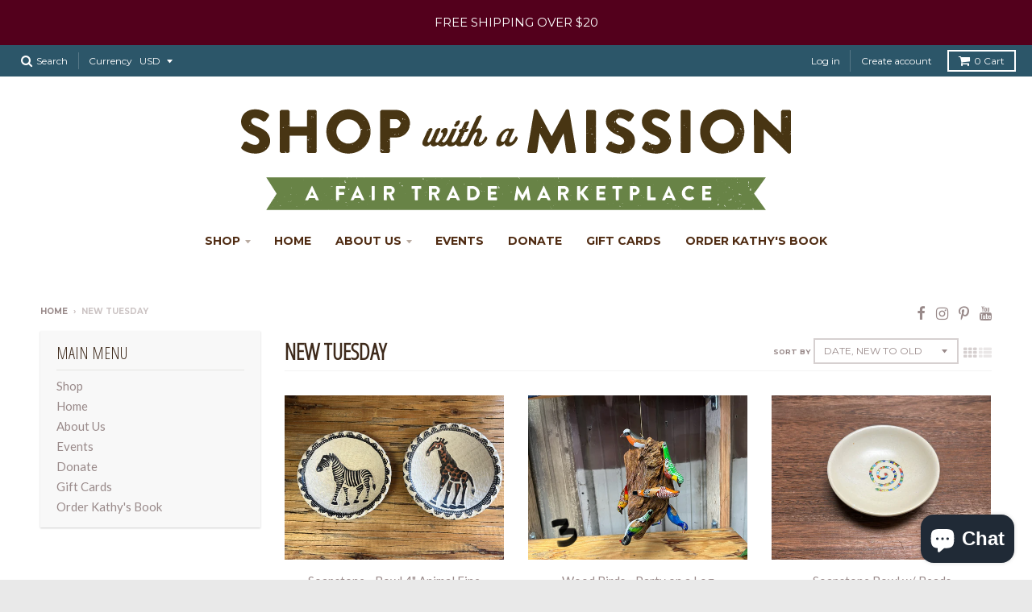

--- FILE ---
content_type: text/html; charset=utf-8
request_url: https://shopwithamission.com/en-il/collections/new-tuesday
body_size: 23812
content:
<!doctype html>
<!--[if lt IE 7]><html class="no-js lt-ie9 lt-ie8 lt-ie7" lang="en"> <![endif]-->
<!--[if IE 7]><html class="no-js lt-ie9 lt-ie8" lang="en"> <![endif]-->
<!--[if IE 8]><html class="no-js lt-ie9" lang="en"> <![endif]-->
<!--[if IE 9 ]><html class="ie9 no-js"> <![endif]-->
<!--[if (gt IE 9)|!(IE)]><!--> <html class="no-js" lang="en"> <!--<![endif]-->
<head>
  <meta charset="utf-8">
  <meta http-equiv="X-UA-Compatible" content="IE=edge,chrome=1">

  
  <link rel="shortcut icon" href="//shopwithamission.com/cdn/shop/files/IMG_3679_32x32.jpg?v=1613608652" type="image/png" />
  

  <!-- Title and description ================================================== -->
  <title>
  New Tuesday &ndash; Shop with a Mission
  </title>
  

  <!-- Helpers ================================================== -->
  
<meta property="og:site_name" content="Shop with a Mission">
<meta property="og:url" content="https://shopwithamission.com/en-il/collections/new-tuesday">
<meta property="og:title" content="New Tuesday">
<meta property="og:type" content="website">
<meta property="og:description" content="Fighting poverty through handicraft projects around the world! 100% of all sale proceeds are reinvested back into the artisan project so they can find hope. ">


<meta name="twitter:site" content="@">
<meta name="twitter:card" content="summary_large_image">
<meta name="twitter:title" content="New Tuesday">
<meta name="twitter:description" content="Fighting poverty through handicraft projects around the world! 100% of all sale proceeds are reinvested back into the artisan project so they can find hope. ">

  <link rel="canonical" href="https://shopwithamission.com/en-il/collections/new-tuesday">
  <meta name="viewport" content="width=device-width,initial-scale=1">
  <meta name="theme-color" content="#998a8a">

  <!-- CSS ================================================== -->
  <link href="//shopwithamission.com/cdn/shop/t/3/assets/district.scss.css?v=16719617539188323421698863513" rel="stylesheet" type="text/css" media="all" />
  
  
  

  
  
  
  
  
    <link href="//fonts.googleapis.com/css?family=Open+Sans+Condensed:300,300italic|Lato:400,400italic,700,700italic|Montserrat:400,700|" rel="stylesheet" type="text/css" media="all" />
  





  

  <!-- Header hook for plugins ================================================== -->
  <script>window.performance && window.performance.mark && window.performance.mark('shopify.content_for_header.start');</script><meta name="google-site-verification" content="gMihdhKvmESSUlU40pClbSYdTy-PCgF-Mmyy99K6vv8">
<meta id="shopify-digital-wallet" name="shopify-digital-wallet" content="/11660360/digital_wallets/dialog">
<meta name="shopify-checkout-api-token" content="19f71211b661f522222843513c9f4af9">
<meta id="in-context-paypal-metadata" data-shop-id="11660360" data-venmo-supported="false" data-environment="production" data-locale="en_US" data-paypal-v4="true" data-currency="ILS">
<link rel="alternate" type="application/atom+xml" title="Feed" href="/en-il/collections/new-tuesday.atom" />
<link rel="next" href="/en-il/collections/new-tuesday?page=2">
<link rel="alternate" hreflang="x-default" href="https://shopwithamission.com/collections/new-tuesday">
<link rel="alternate" hreflang="en" href="https://shopwithamission.com/collections/new-tuesday">
<link rel="alternate" hreflang="en-IL" href="https://shopwithamission.com/en-il/collections/new-tuesday">
<link rel="alternate" type="application/json+oembed" href="https://shopwithamission.com/en-il/collections/new-tuesday.oembed">
<script async="async" src="/checkouts/internal/preloads.js?locale=en-IL"></script>
<link rel="preconnect" href="https://shop.app" crossorigin="anonymous">
<script async="async" src="https://shop.app/checkouts/internal/preloads.js?locale=en-IL&shop_id=11660360" crossorigin="anonymous"></script>
<script id="apple-pay-shop-capabilities" type="application/json">{"shopId":11660360,"countryCode":"US","currencyCode":"ILS","merchantCapabilities":["supports3DS"],"merchantId":"gid:\/\/shopify\/Shop\/11660360","merchantName":"Shop with a Mission","requiredBillingContactFields":["postalAddress","email","phone"],"requiredShippingContactFields":["postalAddress","email","phone"],"shippingType":"shipping","supportedNetworks":["visa","masterCard","amex","discover","elo","jcb"],"total":{"type":"pending","label":"Shop with a Mission","amount":"1.00"},"shopifyPaymentsEnabled":true,"supportsSubscriptions":true}</script>
<script id="shopify-features" type="application/json">{"accessToken":"19f71211b661f522222843513c9f4af9","betas":["rich-media-storefront-analytics"],"domain":"shopwithamission.com","predictiveSearch":true,"shopId":11660360,"locale":"en"}</script>
<script>var Shopify = Shopify || {};
Shopify.shop = "shop-with-a-mission-1.myshopify.com";
Shopify.locale = "en";
Shopify.currency = {"active":"ILS","rate":"3.19401215"};
Shopify.country = "IL";
Shopify.theme = {"name":"District","id":139010753,"schema_name":"District","schema_version":"2.0.5","theme_store_id":735,"role":"main"};
Shopify.theme.handle = "null";
Shopify.theme.style = {"id":null,"handle":null};
Shopify.cdnHost = "shopwithamission.com/cdn";
Shopify.routes = Shopify.routes || {};
Shopify.routes.root = "/en-il/";</script>
<script type="module">!function(o){(o.Shopify=o.Shopify||{}).modules=!0}(window);</script>
<script>!function(o){function n(){var o=[];function n(){o.push(Array.prototype.slice.apply(arguments))}return n.q=o,n}var t=o.Shopify=o.Shopify||{};t.loadFeatures=n(),t.autoloadFeatures=n()}(window);</script>
<script>
  window.ShopifyPay = window.ShopifyPay || {};
  window.ShopifyPay.apiHost = "shop.app\/pay";
  window.ShopifyPay.redirectState = null;
</script>
<script id="shop-js-analytics" type="application/json">{"pageType":"collection"}</script>
<script defer="defer" async type="module" src="//shopwithamission.com/cdn/shopifycloud/shop-js/modules/v2/client.init-shop-cart-sync_C5BV16lS.en.esm.js"></script>
<script defer="defer" async type="module" src="//shopwithamission.com/cdn/shopifycloud/shop-js/modules/v2/chunk.common_CygWptCX.esm.js"></script>
<script type="module">
  await import("//shopwithamission.com/cdn/shopifycloud/shop-js/modules/v2/client.init-shop-cart-sync_C5BV16lS.en.esm.js");
await import("//shopwithamission.com/cdn/shopifycloud/shop-js/modules/v2/chunk.common_CygWptCX.esm.js");

  window.Shopify.SignInWithShop?.initShopCartSync?.({"fedCMEnabled":true,"windoidEnabled":true});

</script>
<script>
  window.Shopify = window.Shopify || {};
  if (!window.Shopify.featureAssets) window.Shopify.featureAssets = {};
  window.Shopify.featureAssets['shop-js'] = {"shop-cart-sync":["modules/v2/client.shop-cart-sync_ZFArdW7E.en.esm.js","modules/v2/chunk.common_CygWptCX.esm.js"],"init-fed-cm":["modules/v2/client.init-fed-cm_CmiC4vf6.en.esm.js","modules/v2/chunk.common_CygWptCX.esm.js"],"shop-button":["modules/v2/client.shop-button_tlx5R9nI.en.esm.js","modules/v2/chunk.common_CygWptCX.esm.js"],"shop-cash-offers":["modules/v2/client.shop-cash-offers_DOA2yAJr.en.esm.js","modules/v2/chunk.common_CygWptCX.esm.js","modules/v2/chunk.modal_D71HUcav.esm.js"],"init-windoid":["modules/v2/client.init-windoid_sURxWdc1.en.esm.js","modules/v2/chunk.common_CygWptCX.esm.js"],"shop-toast-manager":["modules/v2/client.shop-toast-manager_ClPi3nE9.en.esm.js","modules/v2/chunk.common_CygWptCX.esm.js"],"init-shop-email-lookup-coordinator":["modules/v2/client.init-shop-email-lookup-coordinator_B8hsDcYM.en.esm.js","modules/v2/chunk.common_CygWptCX.esm.js"],"init-shop-cart-sync":["modules/v2/client.init-shop-cart-sync_C5BV16lS.en.esm.js","modules/v2/chunk.common_CygWptCX.esm.js"],"avatar":["modules/v2/client.avatar_BTnouDA3.en.esm.js"],"pay-button":["modules/v2/client.pay-button_FdsNuTd3.en.esm.js","modules/v2/chunk.common_CygWptCX.esm.js"],"init-customer-accounts":["modules/v2/client.init-customer-accounts_DxDtT_ad.en.esm.js","modules/v2/client.shop-login-button_C5VAVYt1.en.esm.js","modules/v2/chunk.common_CygWptCX.esm.js","modules/v2/chunk.modal_D71HUcav.esm.js"],"init-shop-for-new-customer-accounts":["modules/v2/client.init-shop-for-new-customer-accounts_ChsxoAhi.en.esm.js","modules/v2/client.shop-login-button_C5VAVYt1.en.esm.js","modules/v2/chunk.common_CygWptCX.esm.js","modules/v2/chunk.modal_D71HUcav.esm.js"],"shop-login-button":["modules/v2/client.shop-login-button_C5VAVYt1.en.esm.js","modules/v2/chunk.common_CygWptCX.esm.js","modules/v2/chunk.modal_D71HUcav.esm.js"],"init-customer-accounts-sign-up":["modules/v2/client.init-customer-accounts-sign-up_CPSyQ0Tj.en.esm.js","modules/v2/client.shop-login-button_C5VAVYt1.en.esm.js","modules/v2/chunk.common_CygWptCX.esm.js","modules/v2/chunk.modal_D71HUcav.esm.js"],"shop-follow-button":["modules/v2/client.shop-follow-button_Cva4Ekp9.en.esm.js","modules/v2/chunk.common_CygWptCX.esm.js","modules/v2/chunk.modal_D71HUcav.esm.js"],"checkout-modal":["modules/v2/client.checkout-modal_BPM8l0SH.en.esm.js","modules/v2/chunk.common_CygWptCX.esm.js","modules/v2/chunk.modal_D71HUcav.esm.js"],"lead-capture":["modules/v2/client.lead-capture_Bi8yE_yS.en.esm.js","modules/v2/chunk.common_CygWptCX.esm.js","modules/v2/chunk.modal_D71HUcav.esm.js"],"shop-login":["modules/v2/client.shop-login_D6lNrXab.en.esm.js","modules/v2/chunk.common_CygWptCX.esm.js","modules/v2/chunk.modal_D71HUcav.esm.js"],"payment-terms":["modules/v2/client.payment-terms_CZxnsJam.en.esm.js","modules/v2/chunk.common_CygWptCX.esm.js","modules/v2/chunk.modal_D71HUcav.esm.js"]};
</script>
<script>(function() {
  var isLoaded = false;
  function asyncLoad() {
    if (isLoaded) return;
    isLoaded = true;
    var urls = ["\/\/shopify.privy.com\/widget.js?shop=shop-with-a-mission-1.myshopify.com","https:\/\/inffuse-platform.appspot.com\/plugins\/shopify\/loader.js?app=calendar\u0026shop=shop-with-a-mission-1.myshopify.com\u0026shop=shop-with-a-mission-1.myshopify.com","https:\/\/swymv3starter-01.azureedge.net\/code\/swym-shopify.js?shop=shop-with-a-mission-1.myshopify.com","https:\/\/cdn.nfcube.com\/instafeed-eb41c6444ea3fed57836d1d772237374.js?shop=shop-with-a-mission-1.myshopify.com"];
    for (var i = 0; i < urls.length; i++) {
      var s = document.createElement('script');
      s.type = 'text/javascript';
      s.async = true;
      s.src = urls[i];
      var x = document.getElementsByTagName('script')[0];
      x.parentNode.insertBefore(s, x);
    }
  };
  if(window.attachEvent) {
    window.attachEvent('onload', asyncLoad);
  } else {
    window.addEventListener('load', asyncLoad, false);
  }
})();</script>
<script id="__st">var __st={"a":11660360,"offset":-28800,"reqid":"057dbf6c-1aea-44ec-be57-7ecc0339a2e9-1768778590","pageurl":"shopwithamission.com\/en-il\/collections\/new-tuesday","u":"64db7fb9f9ae","p":"collection","rtyp":"collection","rid":400861790428};</script>
<script>window.ShopifyPaypalV4VisibilityTracking = true;</script>
<script id="captcha-bootstrap">!function(){'use strict';const t='contact',e='account',n='new_comment',o=[[t,t],['blogs',n],['comments',n],[t,'customer']],c=[[e,'customer_login'],[e,'guest_login'],[e,'recover_customer_password'],[e,'create_customer']],r=t=>t.map((([t,e])=>`form[action*='/${t}']:not([data-nocaptcha='true']) input[name='form_type'][value='${e}']`)).join(','),a=t=>()=>t?[...document.querySelectorAll(t)].map((t=>t.form)):[];function s(){const t=[...o],e=r(t);return a(e)}const i='password',u='form_key',d=['recaptcha-v3-token','g-recaptcha-response','h-captcha-response',i],f=()=>{try{return window.sessionStorage}catch{return}},m='__shopify_v',_=t=>t.elements[u];function p(t,e,n=!1){try{const o=window.sessionStorage,c=JSON.parse(o.getItem(e)),{data:r}=function(t){const{data:e,action:n}=t;return t[m]||n?{data:e,action:n}:{data:t,action:n}}(c);for(const[e,n]of Object.entries(r))t.elements[e]&&(t.elements[e].value=n);n&&o.removeItem(e)}catch(o){console.error('form repopulation failed',{error:o})}}const l='form_type',E='cptcha';function T(t){t.dataset[E]=!0}const w=window,h=w.document,L='Shopify',v='ce_forms',y='captcha';let A=!1;((t,e)=>{const n=(g='f06e6c50-85a8-45c8-87d0-21a2b65856fe',I='https://cdn.shopify.com/shopifycloud/storefront-forms-hcaptcha/ce_storefront_forms_captcha_hcaptcha.v1.5.2.iife.js',D={infoText:'Protected by hCaptcha',privacyText:'Privacy',termsText:'Terms'},(t,e,n)=>{const o=w[L][v],c=o.bindForm;if(c)return c(t,g,e,D).then(n);var r;o.q.push([[t,g,e,D],n]),r=I,A||(h.body.append(Object.assign(h.createElement('script'),{id:'captcha-provider',async:!0,src:r})),A=!0)});var g,I,D;w[L]=w[L]||{},w[L][v]=w[L][v]||{},w[L][v].q=[],w[L][y]=w[L][y]||{},w[L][y].protect=function(t,e){n(t,void 0,e),T(t)},Object.freeze(w[L][y]),function(t,e,n,w,h,L){const[v,y,A,g]=function(t,e,n){const i=e?o:[],u=t?c:[],d=[...i,...u],f=r(d),m=r(i),_=r(d.filter((([t,e])=>n.includes(e))));return[a(f),a(m),a(_),s()]}(w,h,L),I=t=>{const e=t.target;return e instanceof HTMLFormElement?e:e&&e.form},D=t=>v().includes(t);t.addEventListener('submit',(t=>{const e=I(t);if(!e)return;const n=D(e)&&!e.dataset.hcaptchaBound&&!e.dataset.recaptchaBound,o=_(e),c=g().includes(e)&&(!o||!o.value);(n||c)&&t.preventDefault(),c&&!n&&(function(t){try{if(!f())return;!function(t){const e=f();if(!e)return;const n=_(t);if(!n)return;const o=n.value;o&&e.removeItem(o)}(t);const e=Array.from(Array(32),(()=>Math.random().toString(36)[2])).join('');!function(t,e){_(t)||t.append(Object.assign(document.createElement('input'),{type:'hidden',name:u})),t.elements[u].value=e}(t,e),function(t,e){const n=f();if(!n)return;const o=[...t.querySelectorAll(`input[type='${i}']`)].map((({name:t})=>t)),c=[...d,...o],r={};for(const[a,s]of new FormData(t).entries())c.includes(a)||(r[a]=s);n.setItem(e,JSON.stringify({[m]:1,action:t.action,data:r}))}(t,e)}catch(e){console.error('failed to persist form',e)}}(e),e.submit())}));const S=(t,e)=>{t&&!t.dataset[E]&&(n(t,e.some((e=>e===t))),T(t))};for(const o of['focusin','change'])t.addEventListener(o,(t=>{const e=I(t);D(e)&&S(e,y())}));const B=e.get('form_key'),M=e.get(l),P=B&&M;t.addEventListener('DOMContentLoaded',(()=>{const t=y();if(P)for(const e of t)e.elements[l].value===M&&p(e,B);[...new Set([...A(),...v().filter((t=>'true'===t.dataset.shopifyCaptcha))])].forEach((e=>S(e,t)))}))}(h,new URLSearchParams(w.location.search),n,t,e,['guest_login'])})(!0,!0)}();</script>
<script integrity="sha256-4kQ18oKyAcykRKYeNunJcIwy7WH5gtpwJnB7kiuLZ1E=" data-source-attribution="shopify.loadfeatures" defer="defer" src="//shopwithamission.com/cdn/shopifycloud/storefront/assets/storefront/load_feature-a0a9edcb.js" crossorigin="anonymous"></script>
<script crossorigin="anonymous" defer="defer" src="//shopwithamission.com/cdn/shopifycloud/storefront/assets/shopify_pay/storefront-65b4c6d7.js?v=20250812"></script>
<script data-source-attribution="shopify.dynamic_checkout.dynamic.init">var Shopify=Shopify||{};Shopify.PaymentButton=Shopify.PaymentButton||{isStorefrontPortableWallets:!0,init:function(){window.Shopify.PaymentButton.init=function(){};var t=document.createElement("script");t.src="https://shopwithamission.com/cdn/shopifycloud/portable-wallets/latest/portable-wallets.en.js",t.type="module",document.head.appendChild(t)}};
</script>
<script data-source-attribution="shopify.dynamic_checkout.buyer_consent">
  function portableWalletsHideBuyerConsent(e){var t=document.getElementById("shopify-buyer-consent"),n=document.getElementById("shopify-subscription-policy-button");t&&n&&(t.classList.add("hidden"),t.setAttribute("aria-hidden","true"),n.removeEventListener("click",e))}function portableWalletsShowBuyerConsent(e){var t=document.getElementById("shopify-buyer-consent"),n=document.getElementById("shopify-subscription-policy-button");t&&n&&(t.classList.remove("hidden"),t.removeAttribute("aria-hidden"),n.addEventListener("click",e))}window.Shopify?.PaymentButton&&(window.Shopify.PaymentButton.hideBuyerConsent=portableWalletsHideBuyerConsent,window.Shopify.PaymentButton.showBuyerConsent=portableWalletsShowBuyerConsent);
</script>
<script data-source-attribution="shopify.dynamic_checkout.cart.bootstrap">document.addEventListener("DOMContentLoaded",(function(){function t(){return document.querySelector("shopify-accelerated-checkout-cart, shopify-accelerated-checkout")}if(t())Shopify.PaymentButton.init();else{new MutationObserver((function(e,n){t()&&(Shopify.PaymentButton.init(),n.disconnect())})).observe(document.body,{childList:!0,subtree:!0})}}));
</script>
<link id="shopify-accelerated-checkout-styles" rel="stylesheet" media="screen" href="https://shopwithamission.com/cdn/shopifycloud/portable-wallets/latest/accelerated-checkout-backwards-compat.css" crossorigin="anonymous">
<style id="shopify-accelerated-checkout-cart">
        #shopify-buyer-consent {
  margin-top: 1em;
  display: inline-block;
  width: 100%;
}

#shopify-buyer-consent.hidden {
  display: none;
}

#shopify-subscription-policy-button {
  background: none;
  border: none;
  padding: 0;
  text-decoration: underline;
  font-size: inherit;
  cursor: pointer;
}

#shopify-subscription-policy-button::before {
  box-shadow: none;
}

      </style>

<script>window.performance && window.performance.mark && window.performance.mark('shopify.content_for_header.end');</script>
  <!-- /snippets/oldIE-js.liquid -->


<!--[if lt IE 9]>

<script src="//cdnjs.cloudflare.com/ajax/libs/html5shiv/3.7.2/html5shiv.min.js" type="text/javascript"></script>
<script src="//shopwithamission.com/cdn/shop/t/3/assets/respond.min.js?v=52248677837542619231492024603" type="text/javascript"></script>
<link href="//shopwithamission.com/cdn/shop/t/3/assets/respond-proxy.html" id="respond-proxy" rel="respond-proxy" />
<link href="//shopwithamission.com/search?q=9d546b72a98b81d59ab5fefbe44382e0" id="respond-redirect" rel="respond-redirect" />
<script src="//shopwithamission.com/search?q=9d546b72a98b81d59ab5fefbe44382e0" type="text/javascript"></script>
<![endif]-->
  <script src="//shopwithamission.com/cdn/shop/t/3/assets/vendor.js?v=12589257298109011891492024609" type="text/javascript"></script>
  
  
  <!-- bold css for DM -->
  <style>
    
    .donate-button {
      width: 100%;
      padding: 8px;
      background: #998a8a;
      color: #fff;
      border: 0;
      font-size: 0.75em;
      text-transform: uppercase;
      font-weight: 600;
      cursor: pointer;
    }
    
    .donate-button:hover {
      background: #736464;
      color: #fff;
    }
  </style>
  
  
<script src="https://cdn.shopify.com/extensions/7bc9bb47-adfa-4267-963e-cadee5096caf/inbox-1252/assets/inbox-chat-loader.js" type="text/javascript" defer="defer"></script>
<meta property="og:image" content="https://cdn.shopify.com/s/files/1/1166/0360/files/swam_logo.jpg?height=628&pad_color=fff&v=1613155816&width=1200" />
<meta property="og:image:secure_url" content="https://cdn.shopify.com/s/files/1/1166/0360/files/swam_logo.jpg?height=628&pad_color=fff&v=1613155816&width=1200" />
<meta property="og:image:width" content="1200" />
<meta property="og:image:height" content="628" />
<link href="https://monorail-edge.shopifysvc.com" rel="dns-prefetch">
<script>(function(){if ("sendBeacon" in navigator && "performance" in window) {try {var session_token_from_headers = performance.getEntriesByType('navigation')[0].serverTiming.find(x => x.name == '_s').description;} catch {var session_token_from_headers = undefined;}var session_cookie_matches = document.cookie.match(/_shopify_s=([^;]*)/);var session_token_from_cookie = session_cookie_matches && session_cookie_matches.length === 2 ? session_cookie_matches[1] : "";var session_token = session_token_from_headers || session_token_from_cookie || "";function handle_abandonment_event(e) {var entries = performance.getEntries().filter(function(entry) {return /monorail-edge.shopifysvc.com/.test(entry.name);});if (!window.abandonment_tracked && entries.length === 0) {window.abandonment_tracked = true;var currentMs = Date.now();var navigation_start = performance.timing.navigationStart;var payload = {shop_id: 11660360,url: window.location.href,navigation_start,duration: currentMs - navigation_start,session_token,page_type: "collection"};window.navigator.sendBeacon("https://monorail-edge.shopifysvc.com/v1/produce", JSON.stringify({schema_id: "online_store_buyer_site_abandonment/1.1",payload: payload,metadata: {event_created_at_ms: currentMs,event_sent_at_ms: currentMs}}));}}window.addEventListener('pagehide', handle_abandonment_event);}}());</script>
<script id="web-pixels-manager-setup">(function e(e,d,r,n,o){if(void 0===o&&(o={}),!Boolean(null===(a=null===(i=window.Shopify)||void 0===i?void 0:i.analytics)||void 0===a?void 0:a.replayQueue)){var i,a;window.Shopify=window.Shopify||{};var t=window.Shopify;t.analytics=t.analytics||{};var s=t.analytics;s.replayQueue=[],s.publish=function(e,d,r){return s.replayQueue.push([e,d,r]),!0};try{self.performance.mark("wpm:start")}catch(e){}var l=function(){var e={modern:/Edge?\/(1{2}[4-9]|1[2-9]\d|[2-9]\d{2}|\d{4,})\.\d+(\.\d+|)|Firefox\/(1{2}[4-9]|1[2-9]\d|[2-9]\d{2}|\d{4,})\.\d+(\.\d+|)|Chrom(ium|e)\/(9{2}|\d{3,})\.\d+(\.\d+|)|(Maci|X1{2}).+ Version\/(15\.\d+|(1[6-9]|[2-9]\d|\d{3,})\.\d+)([,.]\d+|)( \(\w+\)|)( Mobile\/\w+|) Safari\/|Chrome.+OPR\/(9{2}|\d{3,})\.\d+\.\d+|(CPU[ +]OS|iPhone[ +]OS|CPU[ +]iPhone|CPU IPhone OS|CPU iPad OS)[ +]+(15[._]\d+|(1[6-9]|[2-9]\d|\d{3,})[._]\d+)([._]\d+|)|Android:?[ /-](13[3-9]|1[4-9]\d|[2-9]\d{2}|\d{4,})(\.\d+|)(\.\d+|)|Android.+Firefox\/(13[5-9]|1[4-9]\d|[2-9]\d{2}|\d{4,})\.\d+(\.\d+|)|Android.+Chrom(ium|e)\/(13[3-9]|1[4-9]\d|[2-9]\d{2}|\d{4,})\.\d+(\.\d+|)|SamsungBrowser\/([2-9]\d|\d{3,})\.\d+/,legacy:/Edge?\/(1[6-9]|[2-9]\d|\d{3,})\.\d+(\.\d+|)|Firefox\/(5[4-9]|[6-9]\d|\d{3,})\.\d+(\.\d+|)|Chrom(ium|e)\/(5[1-9]|[6-9]\d|\d{3,})\.\d+(\.\d+|)([\d.]+$|.*Safari\/(?![\d.]+ Edge\/[\d.]+$))|(Maci|X1{2}).+ Version\/(10\.\d+|(1[1-9]|[2-9]\d|\d{3,})\.\d+)([,.]\d+|)( \(\w+\)|)( Mobile\/\w+|) Safari\/|Chrome.+OPR\/(3[89]|[4-9]\d|\d{3,})\.\d+\.\d+|(CPU[ +]OS|iPhone[ +]OS|CPU[ +]iPhone|CPU IPhone OS|CPU iPad OS)[ +]+(10[._]\d+|(1[1-9]|[2-9]\d|\d{3,})[._]\d+)([._]\d+|)|Android:?[ /-](13[3-9]|1[4-9]\d|[2-9]\d{2}|\d{4,})(\.\d+|)(\.\d+|)|Mobile Safari.+OPR\/([89]\d|\d{3,})\.\d+\.\d+|Android.+Firefox\/(13[5-9]|1[4-9]\d|[2-9]\d{2}|\d{4,})\.\d+(\.\d+|)|Android.+Chrom(ium|e)\/(13[3-9]|1[4-9]\d|[2-9]\d{2}|\d{4,})\.\d+(\.\d+|)|Android.+(UC? ?Browser|UCWEB|U3)[ /]?(15\.([5-9]|\d{2,})|(1[6-9]|[2-9]\d|\d{3,})\.\d+)\.\d+|SamsungBrowser\/(5\.\d+|([6-9]|\d{2,})\.\d+)|Android.+MQ{2}Browser\/(14(\.(9|\d{2,})|)|(1[5-9]|[2-9]\d|\d{3,})(\.\d+|))(\.\d+|)|K[Aa][Ii]OS\/(3\.\d+|([4-9]|\d{2,})\.\d+)(\.\d+|)/},d=e.modern,r=e.legacy,n=navigator.userAgent;return n.match(d)?"modern":n.match(r)?"legacy":"unknown"}(),u="modern"===l?"modern":"legacy",c=(null!=n?n:{modern:"",legacy:""})[u],f=function(e){return[e.baseUrl,"/wpm","/b",e.hashVersion,"modern"===e.buildTarget?"m":"l",".js"].join("")}({baseUrl:d,hashVersion:r,buildTarget:u}),m=function(e){var d=e.version,r=e.bundleTarget,n=e.surface,o=e.pageUrl,i=e.monorailEndpoint;return{emit:function(e){var a=e.status,t=e.errorMsg,s=(new Date).getTime(),l=JSON.stringify({metadata:{event_sent_at_ms:s},events:[{schema_id:"web_pixels_manager_load/3.1",payload:{version:d,bundle_target:r,page_url:o,status:a,surface:n,error_msg:t},metadata:{event_created_at_ms:s}}]});if(!i)return console&&console.warn&&console.warn("[Web Pixels Manager] No Monorail endpoint provided, skipping logging."),!1;try{return self.navigator.sendBeacon.bind(self.navigator)(i,l)}catch(e){}var u=new XMLHttpRequest;try{return u.open("POST",i,!0),u.setRequestHeader("Content-Type","text/plain"),u.send(l),!0}catch(e){return console&&console.warn&&console.warn("[Web Pixels Manager] Got an unhandled error while logging to Monorail."),!1}}}}({version:r,bundleTarget:l,surface:e.surface,pageUrl:self.location.href,monorailEndpoint:e.monorailEndpoint});try{o.browserTarget=l,function(e){var d=e.src,r=e.async,n=void 0===r||r,o=e.onload,i=e.onerror,a=e.sri,t=e.scriptDataAttributes,s=void 0===t?{}:t,l=document.createElement("script"),u=document.querySelector("head"),c=document.querySelector("body");if(l.async=n,l.src=d,a&&(l.integrity=a,l.crossOrigin="anonymous"),s)for(var f in s)if(Object.prototype.hasOwnProperty.call(s,f))try{l.dataset[f]=s[f]}catch(e){}if(o&&l.addEventListener("load",o),i&&l.addEventListener("error",i),u)u.appendChild(l);else{if(!c)throw new Error("Did not find a head or body element to append the script");c.appendChild(l)}}({src:f,async:!0,onload:function(){if(!function(){var e,d;return Boolean(null===(d=null===(e=window.Shopify)||void 0===e?void 0:e.analytics)||void 0===d?void 0:d.initialized)}()){var d=window.webPixelsManager.init(e)||void 0;if(d){var r=window.Shopify.analytics;r.replayQueue.forEach((function(e){var r=e[0],n=e[1],o=e[2];d.publishCustomEvent(r,n,o)})),r.replayQueue=[],r.publish=d.publishCustomEvent,r.visitor=d.visitor,r.initialized=!0}}},onerror:function(){return m.emit({status:"failed",errorMsg:"".concat(f," has failed to load")})},sri:function(e){var d=/^sha384-[A-Za-z0-9+/=]+$/;return"string"==typeof e&&d.test(e)}(c)?c:"",scriptDataAttributes:o}),m.emit({status:"loading"})}catch(e){m.emit({status:"failed",errorMsg:(null==e?void 0:e.message)||"Unknown error"})}}})({shopId: 11660360,storefrontBaseUrl: "https://shopwithamission.com",extensionsBaseUrl: "https://extensions.shopifycdn.com/cdn/shopifycloud/web-pixels-manager",monorailEndpoint: "https://monorail-edge.shopifysvc.com/unstable/produce_batch",surface: "storefront-renderer",enabledBetaFlags: ["2dca8a86"],webPixelsConfigList: [{"id":"167706844","configuration":"{\"pixel_id\":\"999316503912726\",\"pixel_type\":\"facebook_pixel\",\"metaapp_system_user_token\":\"-\"}","eventPayloadVersion":"v1","runtimeContext":"OPEN","scriptVersion":"ca16bc87fe92b6042fbaa3acc2fbdaa6","type":"APP","apiClientId":2329312,"privacyPurposes":["ANALYTICS","MARKETING","SALE_OF_DATA"],"dataSharingAdjustments":{"protectedCustomerApprovalScopes":["read_customer_address","read_customer_email","read_customer_name","read_customer_personal_data","read_customer_phone"]}},{"id":"shopify-app-pixel","configuration":"{}","eventPayloadVersion":"v1","runtimeContext":"STRICT","scriptVersion":"0450","apiClientId":"shopify-pixel","type":"APP","privacyPurposes":["ANALYTICS","MARKETING"]},{"id":"shopify-custom-pixel","eventPayloadVersion":"v1","runtimeContext":"LAX","scriptVersion":"0450","apiClientId":"shopify-pixel","type":"CUSTOM","privacyPurposes":["ANALYTICS","MARKETING"]}],isMerchantRequest: false,initData: {"shop":{"name":"Shop with a Mission","paymentSettings":{"currencyCode":"USD"},"myshopifyDomain":"shop-with-a-mission-1.myshopify.com","countryCode":"US","storefrontUrl":"https:\/\/shopwithamission.com\/en-il"},"customer":null,"cart":null,"checkout":null,"productVariants":[],"purchasingCompany":null},},"https://shopwithamission.com/cdn","fcfee988w5aeb613cpc8e4bc33m6693e112",{"modern":"","legacy":""},{"shopId":"11660360","storefrontBaseUrl":"https:\/\/shopwithamission.com","extensionBaseUrl":"https:\/\/extensions.shopifycdn.com\/cdn\/shopifycloud\/web-pixels-manager","surface":"storefront-renderer","enabledBetaFlags":"[\"2dca8a86\"]","isMerchantRequest":"false","hashVersion":"fcfee988w5aeb613cpc8e4bc33m6693e112","publish":"custom","events":"[[\"page_viewed\",{}],[\"collection_viewed\",{\"collection\":{\"id\":\"400861790428\",\"title\":\"New Tuesday\",\"productVariants\":[{\"price\":{\"amount\":26.0,\"currencyCode\":\"ILS\"},\"product\":{\"title\":\"Soapstone - Bowl 4\\\" Animal Fine\",\"vendor\":\"Heavenly Treasures Kenya\",\"id\":\"8770892431580\",\"untranslatedTitle\":\"Soapstone - Bowl 4\\\" Animal Fine\",\"url\":\"\/en-il\/products\/soapstone-bowl-4-animal-fine\",\"type\":\"Soapstone\"},\"id\":\"45696163676380\",\"image\":{\"src\":\"\/\/shopwithamission.com\/cdn\/shop\/files\/93D944A6-D762-4E16-B027-B3A4BE7BE43B.jpg?v=1740014025\"},\"sku\":\"06-407\",\"title\":\"Giraffe\",\"untranslatedTitle\":\"Giraffe\"},{\"price\":{\"amount\":112.0,\"currencyCode\":\"ILS\"},\"product\":{\"title\":\"Wood Birds - Party on a Log\",\"vendor\":\"Craft Options\",\"id\":\"8302242857180\",\"untranslatedTitle\":\"Wood Birds - Party on a Log\",\"url\":\"\/en-il\/products\/wood-birds-party-on-a-log\",\"type\":\"Bird\"},\"id\":\"44515103146204\",\"image\":{\"src\":\"\/\/shopwithamission.com\/cdn\/shop\/files\/FullSizeRender_2a7907ac-031b-43e1-b242-d50ceb4f2fa9.jpg?v=1708046457\"},\"sku\":\"08-908\",\"title\":\"3\",\"untranslatedTitle\":\"3\"},{\"price\":{\"amount\":32.0,\"currencyCode\":\"ILS\"},\"product\":{\"title\":\"Soapstone Bowl w\/ Beads\",\"vendor\":\"Evans\",\"id\":\"8300305285340\",\"untranslatedTitle\":\"Soapstone Bowl w\/ Beads\",\"url\":\"\/en-il\/products\/soapstone-bowl-w-beads\",\"type\":\"Soapstone\"},\"id\":\"44510554685660\",\"image\":{\"src\":\"\/\/shopwithamission.com\/cdn\/shop\/files\/IMG-2459.jpg?v=1707863433\"},\"sku\":\"06-131\",\"title\":\"Default Title\",\"untranslatedTitle\":\"Default Title\"},{\"price\":{\"amount\":39.0,\"currencyCode\":\"ILS\"},\"product\":{\"title\":\"Embroidered Butterfly\",\"vendor\":\"Eddie \u0026 Pim\",\"id\":\"8041965420764\",\"untranslatedTitle\":\"Embroidered Butterfly\",\"url\":\"\/en-il\/products\/embroidered-butterfly\",\"type\":\"Keychain\"},\"id\":\"43928221909212\",\"image\":{\"src\":\"\/\/shopwithamission.com\/cdn\/shop\/products\/image_5d2c20f0-32a7-4e29-8181-e06cf6d8a184.jpg?v=1684197673\"},\"sku\":\"11-348\",\"title\":\"2\",\"untranslatedTitle\":\"2\"},{\"price\":{\"amount\":58.0,\"currencyCode\":\"ILS\"},\"product\":{\"title\":\"Wooden owl  - painted med\",\"vendor\":\"Plant Thailand\",\"id\":\"8037165269212\",\"untranslatedTitle\":\"Wooden owl  - painted med\",\"url\":\"\/en-il\/products\/wooden-owl-painted-med\",\"type\":\"Gifts\"},\"id\":\"43913618391260\",\"image\":{\"src\":\"\/\/shopwithamission.com\/cdn\/shop\/products\/image_0f20b9cf-5967-47f8-b508-5cbb92f814c2.jpg?v=1683241794\"},\"sku\":\"11-154\",\"title\":\"3\",\"untranslatedTitle\":\"3\"},{\"price\":{\"amount\":20.0,\"currencyCode\":\"ILS\"},\"product\":{\"title\":\"Owl - ceramic mini\",\"vendor\":\"Quetzal Crafts\",\"id\":\"7975508934876\",\"untranslatedTitle\":\"Owl - ceramic mini\",\"url\":\"\/en-il\/products\/owl-ceramic-mini\",\"type\":\"Bird\"},\"id\":\"43766416867548\",\"image\":{\"src\":\"\/\/shopwithamission.com\/cdn\/shop\/products\/image_ad130cf3-2556-49a4-af9c-12c43d04df4b.jpg?v=1675363728\"},\"sku\":\"16-310\",\"title\":\"4\",\"untranslatedTitle\":\"4\"},{\"price\":{\"amount\":144.0,\"currencyCode\":\"ILS\"},\"product\":{\"title\":\"Dark wood w\/ bone - bowl\",\"vendor\":\"Heavenly Treasures Kenya\",\"id\":\"7681635123420\",\"untranslatedTitle\":\"Dark wood w\/ bone - bowl\",\"url\":\"\/en-il\/products\/dark-wood-w-bone-bowl\",\"type\":\"Home Goods\"},\"id\":\"42946033451228\",\"image\":{\"src\":\"\/\/shopwithamission.com\/cdn\/shop\/products\/image_f726b390-b3eb-4d31-bbaf-879c8f9206d5.jpg?v=1652913237\"},\"sku\":\"06-980\",\"title\":\"3 - Metals\",\"untranslatedTitle\":\"3 - Metals\"},{\"price\":{\"amount\":39.0,\"currencyCode\":\"ILS\"},\"product\":{\"title\":\"Bowl - soapstone cat ears\",\"vendor\":\"Heavenly Treasures Kenya\",\"id\":\"7674853884124\",\"untranslatedTitle\":\"Bowl - soapstone cat ears\",\"url\":\"\/en-il\/products\/cat-bowl-soapstone\",\"type\":\"Soapstone\"},\"id\":\"43859744194780\",\"image\":{\"src\":\"\/\/shopwithamission.com\/cdn\/shop\/products\/image_5304ea45-cc84-4356-8260-d4aff5fda56b.jpg?v=1679613572\"},\"sku\":\"06-144\",\"title\":\"5\",\"untranslatedTitle\":\"5\"},{\"price\":{\"amount\":20.0,\"currencyCode\":\"ILS\"},\"product\":{\"title\":\"Soapstone Ring Bowl - 2” black \u0026 white\",\"vendor\":\"Heavenly Treasures\",\"id\":\"7607600021724\",\"untranslatedTitle\":\"Soapstone Ring Bowl - 2” black \u0026 white\",\"url\":\"\/en-il\/products\/soapstone-ring-bowl-2-bw\",\"type\":\"Soapstone\"},\"id\":\"44510534500572\",\"image\":{\"src\":\"\/\/shopwithamission.com\/cdn\/shop\/files\/FullSizeRender_272e4526-b674-4194-9afa-b36f79129d0b.jpg?v=1740013771\"},\"sku\":\"08-529\",\"title\":\"1 - Giraffe\",\"untranslatedTitle\":\"1 - Giraffe\"},{\"price\":{\"amount\":39.0,\"currencyCode\":\"ILS\"},\"product\":{\"title\":\"Stuffed Rhino LG\",\"vendor\":\"Heavenly Treasures Kenya\",\"id\":\"7597395443932\",\"untranslatedTitle\":\"Stuffed Rhino LG\",\"url\":\"\/en-il\/products\/stuffed-rhino-lg\",\"type\":\"\"},\"id\":\"42688431915228\",\"image\":{\"src\":\"\/\/shopwithamission.com\/cdn\/shop\/products\/image_a870a65b-bb2d-4d98-961f-255746b135bf.jpg?v=1646787539\"},\"sku\":\"08-885\",\"title\":\"2\",\"untranslatedTitle\":\"2\"},{\"price\":{\"amount\":39.0,\"currencyCode\":\"ILS\"},\"product\":{\"title\":\"Beaded Animals - rhino\",\"vendor\":\"Zakale Creations\",\"id\":\"7583675515100\",\"untranslatedTitle\":\"Beaded Animals - rhino\",\"url\":\"\/en-il\/products\/beaded-animals-rhino\",\"type\":\"Beaded Animal\"},\"id\":\"42633766273244\",\"image\":{\"src\":\"\/\/shopwithamission.com\/cdn\/shop\/products\/image_84bc42b4-8d15-4225-b506-82fa5c681deb.jpg?v=1645818370\"},\"sku\":\"01-763\",\"title\":\"1 - Coral\",\"untranslatedTitle\":\"1 - Coral\"},{\"price\":{\"amount\":39.0,\"currencyCode\":\"ILS\"},\"product\":{\"title\":\"Beaded flamingo\",\"vendor\":\"Zakale Creations\",\"id\":\"7583664668892\",\"untranslatedTitle\":\"Beaded flamingo\",\"url\":\"\/en-il\/products\/beaded-flamingo\",\"type\":\"Beaded Animal\"},\"id\":\"42633750741212\",\"image\":{\"src\":\"\/\/shopwithamission.com\/cdn\/shop\/products\/image_daf62405-ed90-4af0-941f-a511288e5ea1.jpg?v=1739491707\"},\"sku\":\"06-761\",\"title\":\"Default Title\",\"untranslatedTitle\":\"Default Title\"},{\"price\":{\"amount\":20.0,\"currencyCode\":\"ILS\"},\"product\":{\"title\":\"Keyholder - bead \u0026 birds\",\"vendor\":\"Craft Options\",\"id\":\"7563116544220\",\"untranslatedTitle\":\"Keyholder - bead \u0026 birds\",\"url\":\"\/en-il\/products\/keyholder-bead-birds\",\"type\":\"Bird\"},\"id\":\"43885042761948\",\"image\":{\"src\":\"\/\/shopwithamission.com\/cdn\/shop\/products\/image_a2bcdb10-59f7-40c9-946f-070d4a94e7d4.jpg?v=1681254310\"},\"sku\":\"06-767\",\"title\":\"1\",\"untranslatedTitle\":\"1\"},{\"price\":{\"amount\":48.0,\"currencyCode\":\"ILS\"},\"product\":{\"title\":\"Necklace - mixed long\",\"vendor\":\"Heavenly Treasures Kenya\",\"id\":\"7561413165276\",\"untranslatedTitle\":\"Necklace - mixed long\",\"url\":\"\/en-il\/products\/necklace-mixed-long\",\"type\":\"Necklace\"},\"id\":\"42513210048732\",\"image\":{\"src\":\"\/\/shopwithamission.com\/cdn\/shop\/products\/image_fc1ae58b-93f3-4c4b-9d0b-5a37f94a59b3.jpg?v=1645836711\"},\"sku\":\"06-786\",\"title\":\"5\",\"untranslatedTitle\":\"5\"},{\"price\":{\"amount\":20.0,\"currencyCode\":\"ILS\"},\"product\":{\"title\":\"Owl - Hidden Keyholder\",\"vendor\":\"Malee Handicrafts\",\"id\":\"6848151912609\",\"untranslatedTitle\":\"Owl - Hidden Keyholder\",\"url\":\"\/en-il\/products\/owl-hidden-keyholder\",\"type\":\"Keychain\"},\"id\":\"42719302549724\",\"image\":{\"src\":\"\/\/shopwithamission.com\/cdn\/shop\/products\/image_c03979d5-210b-42c9-9f79-44d43c03d447.jpg?v=1647557412\"},\"sku\":\"11-483\",\"title\":\"6\",\"untranslatedTitle\":\"6\"},{\"price\":{\"amount\":29.0,\"currencyCode\":\"ILS\"},\"product\":{\"title\":\"Beaded Spider\",\"vendor\":\"Zakale Creations\",\"id\":\"6679276257441\",\"untranslatedTitle\":\"Beaded Spider\",\"url\":\"\/en-il\/products\/beaded-spider\",\"type\":\"Beaded Animal\"},\"id\":\"42633729802460\",\"image\":{\"src\":\"\/\/shopwithamission.com\/cdn\/shop\/products\/image_fbd4c848-adb2-4af7-8315-2f6b122bdba5.jpg?v=1645817118\"},\"sku\":\"01-771\",\"title\":\"1\",\"untranslatedTitle\":\"1\"},{\"price\":{\"amount\":39.0,\"currencyCode\":\"ILS\"},\"product\":{\"title\":\"Keychain - Beaded Hummingbird\",\"vendor\":\"Quetzal Crafts\",\"id\":\"6618694189217\",\"untranslatedTitle\":\"Keychain - Beaded Hummingbird\",\"url\":\"\/en-il\/products\/keychain-beaded-hummingbird\",\"type\":\"Beaded Animal\"},\"id\":\"39483860648097\",\"image\":{\"src\":\"\/\/shopwithamission.com\/cdn\/shop\/products\/image_8e20e01d-1c0e-4e46-90a0-7a21c9e6648c.jpg?v=1616632832\"},\"sku\":\"16-390\",\"title\":\"#9\",\"untranslatedTitle\":\"#9\"},{\"price\":{\"amount\":96.0,\"currencyCode\":\"ILS\"},\"product\":{\"title\":\"Palm Wood Oval bowl 8”\",\"vendor\":\"Heavenly Treasures Kenya\",\"id\":\"5950804263073\",\"untranslatedTitle\":\"Palm Wood Oval bowl 8”\",\"url\":\"\/en-il\/products\/palm-oval-bowl-8\",\"type\":\"Home Goods\"},\"id\":\"37278596825249\",\"image\":{\"src\":\"\/\/shopwithamission.com\/cdn\/shop\/products\/image_73d56766-a18b-448a-a674-7c3281e9a566.jpg?v=1607615956\"},\"sku\":\"06-816\",\"title\":\"Default Title\",\"untranslatedTitle\":\"Default Title\"},{\"price\":{\"amount\":112.0,\"currencyCode\":\"ILS\"},\"product\":{\"title\":\"Palm wood - Oval bowl 10”\",\"vendor\":\"Heavenly Treasures Kenya\",\"id\":\"5949837213857\",\"untranslatedTitle\":\"Palm wood - Oval bowl 10”\",\"url\":\"\/en-il\/products\/palm-oval-bowl-10\",\"type\":\"Home Goods\"},\"id\":\"37274267975841\",\"image\":{\"src\":\"\/\/shopwithamission.com\/cdn\/shop\/products\/image_29b05721-5c39-46e0-8f1d-ddf88355c6ec.jpg?v=1607568783\"},\"sku\":\"06-802\",\"title\":\"Default Title\",\"untranslatedTitle\":\"Default Title\"},{\"price\":{\"amount\":144.0,\"currencyCode\":\"ILS\"},\"product\":{\"title\":\"Palm wood Oval bowl 12”\",\"vendor\":\"Heavenly Treasures Kenya\",\"id\":\"5949834985633\",\"untranslatedTitle\":\"Palm wood Oval bowl 12”\",\"url\":\"\/en-il\/products\/palm-oval-bowl-12\",\"type\":\"Home Goods\"},\"id\":\"37274262405281\",\"image\":{\"src\":\"\/\/shopwithamission.com\/cdn\/shop\/products\/image_15e5dfec-a2a1-4451-aceb-923b47500f26.jpg?v=1607568624\"},\"sku\":\"06-803\",\"title\":\"Default Title\",\"untranslatedTitle\":\"Default Title\"},{\"price\":{\"amount\":192.0,\"currencyCode\":\"ILS\"},\"product\":{\"title\":\"Palm Wood Oval bowl 14”\",\"vendor\":\"Heavenly Treasures Kenya\",\"id\":\"5949823582369\",\"untranslatedTitle\":\"Palm Wood Oval bowl 14”\",\"url\":\"\/en-il\/products\/palm-oval-bowl-14\",\"type\":\"Home Goods\"},\"id\":\"37274232881313\",\"image\":{\"src\":\"\/\/shopwithamission.com\/cdn\/shop\/products\/image_0a3b586f-dcc6-418c-9f27-6e374f1b56d6.jpg?v=1740098794\"},\"sku\":\"06-815\",\"title\":\"Default Title\",\"untranslatedTitle\":\"Default Title\"},{\"price\":{\"amount\":144.0,\"currencyCode\":\"ILS\"},\"product\":{\"title\":\"Palm wood bowl 8\\\"\",\"vendor\":\"Heavenly Treasures Kenya\",\"id\":\"5887314755745\",\"untranslatedTitle\":\"Palm wood bowl 8\\\"\",\"url\":\"\/en-il\/products\/palm-bowl-8\",\"type\":\"Home Goods\"},\"id\":\"37050527645857\",\"image\":{\"src\":\"\/\/shopwithamission.com\/cdn\/shop\/products\/image_94f0b8c9-a0a1-4607-812c-f4b2c4a3a24c.jpg?v=1617669341\"},\"sku\":\"06-805\",\"title\":\"1\",\"untranslatedTitle\":\"1\"},{\"price\":{\"amount\":192.0,\"currencyCode\":\"ILS\"},\"product\":{\"title\":\"Palm bowl 10\\\"\",\"vendor\":\"Heavenly Treasures Kenya\",\"id\":\"5886814879905\",\"untranslatedTitle\":\"Palm bowl 10\\\"\",\"url\":\"\/en-il\/products\/palm-bowl-10\",\"type\":\"Home Goods\"},\"id\":\"39584037175457\",\"image\":{\"src\":\"\/\/shopwithamission.com\/cdn\/shop\/files\/FullSizeRender_83506453-08cb-49ba-bbd1-bc518f9cb7ec.jpg?v=1698353901\"},\"sku\":\"06-804\",\"title\":\"4\",\"untranslatedTitle\":\"4\"},{\"price\":{\"amount\":224.0,\"currencyCode\":\"ILS\"},\"product\":{\"title\":\"Palm Oval bowl 16\\\"\",\"vendor\":\"Heavenly Treasures Kenya\",\"id\":\"5886812586145\",\"untranslatedTitle\":\"Palm Oval bowl 16\\\"\",\"url\":\"\/en-il\/products\/palm-oval-bowl-16\",\"type\":\"Home Goods\"},\"id\":\"37040441000097\",\"image\":{\"src\":\"\/\/shopwithamission.com\/cdn\/shop\/products\/image_13497d45-bf36-4085-8024-af35ca564579.jpg?v=1605583746\"},\"sku\":\"06-801\",\"title\":\"Default Title\",\"untranslatedTitle\":\"Default Title\"}]}}]]"});</script><script>
  window.ShopifyAnalytics = window.ShopifyAnalytics || {};
  window.ShopifyAnalytics.meta = window.ShopifyAnalytics.meta || {};
  window.ShopifyAnalytics.meta.currency = 'ILS';
  var meta = {"products":[{"id":8770892431580,"gid":"gid:\/\/shopify\/Product\/8770892431580","vendor":"Heavenly Treasures Kenya","type":"Soapstone","handle":"soapstone-bowl-4-animal-fine","variants":[{"id":45696163676380,"price":2600,"name":"Soapstone - Bowl 4\" Animal Fine - Giraffe","public_title":"Giraffe","sku":"06-407"},{"id":45696163709148,"price":2600,"name":"Soapstone - Bowl 4\" Animal Fine - Zebra","public_title":"Zebra","sku":"06-407"}],"remote":false},{"id":8302242857180,"gid":"gid:\/\/shopify\/Product\/8302242857180","vendor":"Craft Options","type":"Bird","handle":"wood-birds-party-on-a-log","variants":[{"id":44515103146204,"price":11200,"name":"Wood Birds - Party on a Log - 3","public_title":"3","sku":"08-908"},{"id":44515103178972,"price":11200,"name":"Wood Birds - Party on a Log - 4","public_title":"4","sku":"08-908"}],"remote":false},{"id":8300305285340,"gid":"gid:\/\/shopify\/Product\/8300305285340","vendor":"Evans","type":"Soapstone","handle":"soapstone-bowl-w-beads","variants":[{"id":44510554685660,"price":3200,"name":"Soapstone Bowl w\/ Beads","public_title":null,"sku":"06-131"}],"remote":false},{"id":8041965420764,"gid":"gid:\/\/shopify\/Product\/8041965420764","vendor":"Eddie \u0026 Pim","type":"Keychain","handle":"embroidered-butterfly","variants":[{"id":43928221909212,"price":3900,"name":"Embroidered Butterfly - 2","public_title":"2","sku":"11-348"}],"remote":false},{"id":8037165269212,"gid":"gid:\/\/shopify\/Product\/8037165269212","vendor":"Plant Thailand","type":"Gifts","handle":"wooden-owl-painted-med","variants":[{"id":43913618391260,"price":5800,"name":"Wooden owl  - painted med - 3","public_title":"3","sku":"11-154"}],"remote":false},{"id":7975508934876,"gid":"gid:\/\/shopify\/Product\/7975508934876","vendor":"Quetzal Crafts","type":"Bird","handle":"owl-ceramic-mini","variants":[{"id":43766416867548,"price":2000,"name":"Owl - ceramic mini - 4","public_title":"4","sku":"16-310"},{"id":43766416965852,"price":2000,"name":"Owl - ceramic mini - 7","public_title":"7","sku":"16-310"},{"id":43766416998620,"price":2000,"name":"Owl - ceramic mini - 8","public_title":"8","sku":"16-310"},{"id":43768344510684,"price":2000,"name":"Owl - ceramic mini - 10","public_title":"10","sku":"16-310"}],"remote":false},{"id":7681635123420,"gid":"gid:\/\/shopify\/Product\/7681635123420","vendor":"Heavenly Treasures Kenya","type":"Home Goods","handle":"dark-wood-w-bone-bowl","variants":[{"id":42946033451228,"price":14400,"name":"Dark wood w\/ bone - bowl - 3 - Metals","public_title":"3 - Metals","sku":"06-980"}],"remote":false},{"id":7674853884124,"gid":"gid:\/\/shopify\/Product\/7674853884124","vendor":"Heavenly Treasures Kenya","type":"Soapstone","handle":"cat-bowl-soapstone","variants":[{"id":43859744194780,"price":3900,"name":"Bowl - soapstone cat ears - 5","public_title":"5","sku":"06-144"}],"remote":false},{"id":7607600021724,"gid":"gid:\/\/shopify\/Product\/7607600021724","vendor":"Heavenly Treasures","type":"Soapstone","handle":"soapstone-ring-bowl-2-bw","variants":[{"id":44510534500572,"price":2000,"name":"Soapstone Ring Bowl - 2” black \u0026 white - 1 - Giraffe","public_title":"1 - Giraffe","sku":"08-529"},{"id":42715098054876,"price":2000,"name":"Soapstone Ring Bowl - 2” black \u0026 white - 2 - Zebra","public_title":"2 - Zebra","sku":"08-529"},{"id":44510534533340,"price":2000,"name":"Soapstone Ring Bowl - 2” black \u0026 white - 3 - Elephant","public_title":"3 - Elephant","sku":"08-529"}],"remote":false},{"id":7597395443932,"gid":"gid:\/\/shopify\/Product\/7597395443932","vendor":"Heavenly Treasures Kenya","type":"","handle":"stuffed-rhino-lg","variants":[{"id":42688431915228,"price":3900,"name":"Stuffed Rhino LG - 2","public_title":"2","sku":"08-885"},{"id":42688432013532,"price":3900,"name":"Stuffed Rhino LG - 5","public_title":"5","sku":"08-885"},{"id":42688432046300,"price":3900,"name":"Stuffed Rhino LG - 6","public_title":"6","sku":"08-885"},{"id":42688432079068,"price":3900,"name":"Stuffed Rhino LG - 7","public_title":"7","sku":"08-885"}],"remote":false},{"id":7583675515100,"gid":"gid:\/\/shopify\/Product\/7583675515100","vendor":"Zakale Creations","type":"Beaded Animal","handle":"beaded-animals-rhino","variants":[{"id":42633766273244,"price":3900,"name":"Beaded Animals - rhino - 1 - Coral","public_title":"1 - Coral","sku":"01-763"},{"id":42633766306012,"price":3900,"name":"Beaded Animals - rhino - 2 - Lime","public_title":"2 - Lime","sku":"01-763"},{"id":42633766371548,"price":3900,"name":"Beaded Animals - rhino - 3 - Light blue","public_title":"3 - Light blue","sku":"01-763"},{"id":42633766404316,"price":3900,"name":"Beaded Animals - rhino - 4 - Cobalt","public_title":"4 - Cobalt","sku":"01-763"},{"id":42633766437084,"price":3900,"name":"Beaded Animals - rhino - 5 - Bronze","public_title":"5 - Bronze","sku":"01-763"}],"remote":false},{"id":7583664668892,"gid":"gid:\/\/shopify\/Product\/7583664668892","vendor":"Zakale Creations","type":"Beaded Animal","handle":"beaded-flamingo","variants":[{"id":42633750741212,"price":3900,"name":"Beaded flamingo","public_title":null,"sku":"06-761"}],"remote":false},{"id":7563116544220,"gid":"gid:\/\/shopify\/Product\/7563116544220","vendor":"Craft Options","type":"Bird","handle":"keyholder-bead-birds","variants":[{"id":43885042761948,"price":2000,"name":"Keyholder - bead \u0026 birds - 1","public_title":"1","sku":"06-767"},{"id":43885042794716,"price":2000,"name":"Keyholder - bead \u0026 birds - 2","public_title":"2","sku":"06-767"},{"id":43885042827484,"price":2000,"name":"Keyholder - bead \u0026 birds - 3","public_title":"3","sku":"06-767"},{"id":42523753775324,"price":2000,"name":"Keyholder - bead \u0026 birds - 4","public_title":"4","sku":"06-767"},{"id":43885042860252,"price":2000,"name":"Keyholder - bead \u0026 birds - 5","public_title":"5","sku":"06-767"},{"id":42523753840860,"price":2000,"name":"Keyholder - bead \u0026 birds - 6","public_title":"6","sku":"06-767"},{"id":43885042893020,"price":2000,"name":"Keyholder - bead \u0026 birds - 7","public_title":"7","sku":"06-767"}],"remote":false},{"id":7561413165276,"gid":"gid:\/\/shopify\/Product\/7561413165276","vendor":"Heavenly Treasures Kenya","type":"Necklace","handle":"necklace-mixed-long","variants":[{"id":42513210048732,"price":4800,"name":"Necklace - mixed long - 5","public_title":"5","sku":"06-786"}],"remote":false},{"id":6848151912609,"gid":"gid:\/\/shopify\/Product\/6848151912609","vendor":"Malee Handicrafts","type":"Keychain","handle":"owl-hidden-keyholder","variants":[{"id":42719302549724,"price":2000,"name":"Owl - Hidden Keyholder - 6","public_title":"6","sku":"11-483"},{"id":42719302942940,"price":2000,"name":"Owl - Hidden Keyholder - 7","public_title":"7","sku":"11-483"},{"id":42719303434460,"price":2000,"name":"Owl - Hidden Keyholder - 9","public_title":"9","sku":"11-483"}],"remote":false},{"id":6679276257441,"gid":"gid:\/\/shopify\/Product\/6679276257441","vendor":"Zakale Creations","type":"Beaded Animal","handle":"beaded-spider","variants":[{"id":42633729802460,"price":2900,"name":"Beaded Spider - 1","public_title":"1","sku":"01-771"},{"id":42633729835228,"price":2900,"name":"Beaded Spider - 2","public_title":"2","sku":"01-771"},{"id":42633729867996,"price":2900,"name":"Beaded Spider - 3","public_title":"3","sku":"01-771"},{"id":42633729900764,"price":2900,"name":"Beaded Spider - 4","public_title":"4","sku":"01-771"}],"remote":false},{"id":6618694189217,"gid":"gid:\/\/shopify\/Product\/6618694189217","vendor":"Quetzal Crafts","type":"Beaded Animal","handle":"keychain-beaded-hummingbird","variants":[{"id":39483860648097,"price":3900,"name":"Keychain - Beaded Hummingbird - #9","public_title":"#9","sku":"16-390"}],"remote":false},{"id":5950804263073,"gid":"gid:\/\/shopify\/Product\/5950804263073","vendor":"Heavenly Treasures Kenya","type":"Home Goods","handle":"palm-oval-bowl-8","variants":[{"id":37278596825249,"price":9600,"name":"Palm Wood Oval bowl 8”","public_title":null,"sku":"06-816"}],"remote":false},{"id":5949837213857,"gid":"gid:\/\/shopify\/Product\/5949837213857","vendor":"Heavenly Treasures Kenya","type":"Home Goods","handle":"palm-oval-bowl-10","variants":[{"id":37274267975841,"price":11200,"name":"Palm wood - Oval bowl 10”","public_title":null,"sku":"06-802"}],"remote":false},{"id":5949834985633,"gid":"gid:\/\/shopify\/Product\/5949834985633","vendor":"Heavenly Treasures Kenya","type":"Home Goods","handle":"palm-oval-bowl-12","variants":[{"id":37274262405281,"price":14400,"name":"Palm wood Oval bowl 12”","public_title":null,"sku":"06-803"}],"remote":false},{"id":5949823582369,"gid":"gid:\/\/shopify\/Product\/5949823582369","vendor":"Heavenly Treasures Kenya","type":"Home Goods","handle":"palm-oval-bowl-14","variants":[{"id":37274232881313,"price":19200,"name":"Palm Wood Oval bowl 14”","public_title":null,"sku":"06-815"}],"remote":false},{"id":5887314755745,"gid":"gid:\/\/shopify\/Product\/5887314755745","vendor":"Heavenly Treasures Kenya","type":"Home Goods","handle":"palm-bowl-8","variants":[{"id":37050527645857,"price":14400,"name":"Palm wood bowl 8\" - 1","public_title":"1","sku":"06-805"},{"id":37050527678625,"price":14400,"name":"Palm wood bowl 8\" - 2","public_title":"2","sku":"06-805"},{"id":37050527711393,"price":14400,"name":"Palm wood bowl 8\" - 3","public_title":"3","sku":"06-805"}],"remote":false},{"id":5886814879905,"gid":"gid:\/\/shopify\/Product\/5886814879905","vendor":"Heavenly Treasures Kenya","type":"Home Goods","handle":"palm-bowl-10","variants":[{"id":39584037175457,"price":19200,"name":"Palm bowl 10\" - 4","public_title":"4","sku":"06-804"}],"remote":false},{"id":5886812586145,"gid":"gid:\/\/shopify\/Product\/5886812586145","vendor":"Heavenly Treasures Kenya","type":"Home Goods","handle":"palm-oval-bowl-16","variants":[{"id":37040441000097,"price":22400,"name":"Palm Oval bowl 16\"","public_title":null,"sku":"06-801"}],"remote":false}],"page":{"pageType":"collection","resourceType":"collection","resourceId":400861790428,"requestId":"057dbf6c-1aea-44ec-be57-7ecc0339a2e9-1768778590"}};
  for (var attr in meta) {
    window.ShopifyAnalytics.meta[attr] = meta[attr];
  }
</script>
<script class="analytics">
  (function () {
    var customDocumentWrite = function(content) {
      var jquery = null;

      if (window.jQuery) {
        jquery = window.jQuery;
      } else if (window.Checkout && window.Checkout.$) {
        jquery = window.Checkout.$;
      }

      if (jquery) {
        jquery('body').append(content);
      }
    };

    var hasLoggedConversion = function(token) {
      if (token) {
        return document.cookie.indexOf('loggedConversion=' + token) !== -1;
      }
      return false;
    }

    var setCookieIfConversion = function(token) {
      if (token) {
        var twoMonthsFromNow = new Date(Date.now());
        twoMonthsFromNow.setMonth(twoMonthsFromNow.getMonth() + 2);

        document.cookie = 'loggedConversion=' + token + '; expires=' + twoMonthsFromNow;
      }
    }

    var trekkie = window.ShopifyAnalytics.lib = window.trekkie = window.trekkie || [];
    if (trekkie.integrations) {
      return;
    }
    trekkie.methods = [
      'identify',
      'page',
      'ready',
      'track',
      'trackForm',
      'trackLink'
    ];
    trekkie.factory = function(method) {
      return function() {
        var args = Array.prototype.slice.call(arguments);
        args.unshift(method);
        trekkie.push(args);
        return trekkie;
      };
    };
    for (var i = 0; i < trekkie.methods.length; i++) {
      var key = trekkie.methods[i];
      trekkie[key] = trekkie.factory(key);
    }
    trekkie.load = function(config) {
      trekkie.config = config || {};
      trekkie.config.initialDocumentCookie = document.cookie;
      var first = document.getElementsByTagName('script')[0];
      var script = document.createElement('script');
      script.type = 'text/javascript';
      script.onerror = function(e) {
        var scriptFallback = document.createElement('script');
        scriptFallback.type = 'text/javascript';
        scriptFallback.onerror = function(error) {
                var Monorail = {
      produce: function produce(monorailDomain, schemaId, payload) {
        var currentMs = new Date().getTime();
        var event = {
          schema_id: schemaId,
          payload: payload,
          metadata: {
            event_created_at_ms: currentMs,
            event_sent_at_ms: currentMs
          }
        };
        return Monorail.sendRequest("https://" + monorailDomain + "/v1/produce", JSON.stringify(event));
      },
      sendRequest: function sendRequest(endpointUrl, payload) {
        // Try the sendBeacon API
        if (window && window.navigator && typeof window.navigator.sendBeacon === 'function' && typeof window.Blob === 'function' && !Monorail.isIos12()) {
          var blobData = new window.Blob([payload], {
            type: 'text/plain'
          });

          if (window.navigator.sendBeacon(endpointUrl, blobData)) {
            return true;
          } // sendBeacon was not successful

        } // XHR beacon

        var xhr = new XMLHttpRequest();

        try {
          xhr.open('POST', endpointUrl);
          xhr.setRequestHeader('Content-Type', 'text/plain');
          xhr.send(payload);
        } catch (e) {
          console.log(e);
        }

        return false;
      },
      isIos12: function isIos12() {
        return window.navigator.userAgent.lastIndexOf('iPhone; CPU iPhone OS 12_') !== -1 || window.navigator.userAgent.lastIndexOf('iPad; CPU OS 12_') !== -1;
      }
    };
    Monorail.produce('monorail-edge.shopifysvc.com',
      'trekkie_storefront_load_errors/1.1',
      {shop_id: 11660360,
      theme_id: 139010753,
      app_name: "storefront",
      context_url: window.location.href,
      source_url: "//shopwithamission.com/cdn/s/trekkie.storefront.cd680fe47e6c39ca5d5df5f0a32d569bc48c0f27.min.js"});

        };
        scriptFallback.async = true;
        scriptFallback.src = '//shopwithamission.com/cdn/s/trekkie.storefront.cd680fe47e6c39ca5d5df5f0a32d569bc48c0f27.min.js';
        first.parentNode.insertBefore(scriptFallback, first);
      };
      script.async = true;
      script.src = '//shopwithamission.com/cdn/s/trekkie.storefront.cd680fe47e6c39ca5d5df5f0a32d569bc48c0f27.min.js';
      first.parentNode.insertBefore(script, first);
    };
    trekkie.load(
      {"Trekkie":{"appName":"storefront","development":false,"defaultAttributes":{"shopId":11660360,"isMerchantRequest":null,"themeId":139010753,"themeCityHash":"11945860274574289347","contentLanguage":"en","currency":"ILS","eventMetadataId":"f554027e-f576-4931-ba01-a41ef0601d1c"},"isServerSideCookieWritingEnabled":true,"monorailRegion":"shop_domain","enabledBetaFlags":["65f19447"]},"Session Attribution":{},"S2S":{"facebookCapiEnabled":false,"source":"trekkie-storefront-renderer","apiClientId":580111}}
    );

    var loaded = false;
    trekkie.ready(function() {
      if (loaded) return;
      loaded = true;

      window.ShopifyAnalytics.lib = window.trekkie;

      var originalDocumentWrite = document.write;
      document.write = customDocumentWrite;
      try { window.ShopifyAnalytics.merchantGoogleAnalytics.call(this); } catch(error) {};
      document.write = originalDocumentWrite;

      window.ShopifyAnalytics.lib.page(null,{"pageType":"collection","resourceType":"collection","resourceId":400861790428,"requestId":"057dbf6c-1aea-44ec-be57-7ecc0339a2e9-1768778590","shopifyEmitted":true});

      var match = window.location.pathname.match(/checkouts\/(.+)\/(thank_you|post_purchase)/)
      var token = match? match[1]: undefined;
      if (!hasLoggedConversion(token)) {
        setCookieIfConversion(token);
        window.ShopifyAnalytics.lib.track("Viewed Product Category",{"currency":"ILS","category":"Collection: new-tuesday","collectionName":"new-tuesday","collectionId":400861790428,"nonInteraction":true},undefined,undefined,{"shopifyEmitted":true});
      }
    });


        var eventsListenerScript = document.createElement('script');
        eventsListenerScript.async = true;
        eventsListenerScript.src = "//shopwithamission.com/cdn/shopifycloud/storefront/assets/shop_events_listener-3da45d37.js";
        document.getElementsByTagName('head')[0].appendChild(eventsListenerScript);

})();</script>
<script
  defer
  src="https://shopwithamission.com/cdn/shopifycloud/perf-kit/shopify-perf-kit-3.0.4.min.js"
  data-application="storefront-renderer"
  data-shop-id="11660360"
  data-render-region="gcp-us-central1"
  data-page-type="collection"
  data-theme-instance-id="139010753"
  data-theme-name="District"
  data-theme-version="2.0.5"
  data-monorail-region="shop_domain"
  data-resource-timing-sampling-rate="10"
  data-shs="true"
  data-shs-beacon="true"
  data-shs-export-with-fetch="true"
  data-shs-logs-sample-rate="1"
  data-shs-beacon-endpoint="https://shopwithamission.com/api/collect"
></script>
</head>

<body id="new-tuesday" class="template-collection" >

  <div id="page">

    <div id="shopify-section-promos" class="shopify-section promos"><div data-section-id="promos" data-section-type="promos-section" data-scroll-lock="true">
  
    
    
      <header id="block-1508518938845" class="promo-bar promo-bar-1508518938845 align-center size-large placement-top"
        data-type="announcement-bar"
        data-hide-delay="no-delay"
        data-bar-placement="top"
        data-show-for="both"
        >
        
          <span class="promo-bar-text">FREE SHIPPING OVER $20</span>
        
      </header>
      <style>
        header.promo-bar-1508518938845 span.promo-bar-text {
          background-color: #53001c;
          color: #ffffff;
        }
      </style>
    

    
    

    
    

  
</div>


</div>
    <header class="util">
  <div class="wrapper">

    <div class="search-wrapper">
      <!-- /snippets/search-bar.liquid -->


<form action="/search" method="get" class="input-group search-bar" role="search">
  <div class="icon-wrapper">
    <span class="icon-fallback-text">
      <span class="icon icon-search" aria-hidden="true"></span>
      <span class="fallback-text">Search</span>
    </span>
  </div>
  <div class="input-wrapper">
    <input type="search" name="q" value="" placeholder="Search our store" class="input-group-field" aria-label="Search our store">
  </div>
  <div class="button-wrapper">
    <span class="input-group-btn">
      <button type="button" class="btn icon-fallback-text">
        <span class="icon icon-close" aria-hidden="true"></span>
        <span class="fallback-text">Close menu</span>
      </button>
    </span>
  </div>
</form>
    </div>

    <div class="left-wrapper">
      <ul class="text-links">
        <li class="mobile-menu">
          <a href="#menu" class="toggle-menu menu-link">
            <span class="icon-text">
              <span class="icon icon-menu" aria-hidden="true"></span>
              <span class="text" data-close-text="Close menu">Menu</span>
            </span>
          </a>
        </li>
        <li>
          <a href="#" class="search">
            <span class="icon-text">
              <span class="icon icon-search" aria-hidden="true"></span>
              <span class="text">Search</span>
            </span>
          </a>
        </li>
      </ul>
      
      
        <div class="currency-picker-contain">
  <label>Currency</label>
  <select class="currency-picker" name="currencies">
  
  
  <option value="USD" selected="selected">USD</option>
  
    
  
    
    <option value="CAD">CAD</option>
    
  
    
    <option value="GBP">GBP</option>
    
  
    
    <option value="EUR">EUR</option>
    
  
    
    <option value="JPY">JPY</option>
    
  
  </select>
</div>

      
    </div>

    <div class="right-wrapper">
      
      
        <!-- /snippets/accounts-nav.liquid -->
<ul class="text-links">
  
    <li>
      <a href="/en-il/account/login" id="customer_login_link">Log in</a>
    </li>
    <li>
      <a href="/en-il/account/register" id="customer_register_link">Create account</a>
    </li>
  
</ul>
      
      
      <a href="/cart" id="CartButton">
        <span class="icon-fallback-text">
          <span class="icon icon-cart" aria-hidden="true"></span>
        </span>
        <span id="CartCount">0</span>
        Cart
        <span id="CartCost" class="money"></span>

      </a>
      
        <!-- /snippets/cart-preview.liquid -->
<div class="cart-preview">
  <div class="cart-preview-title">
    Added to Cart
  </div>
  <div class="product-container">
    <div class="box product">
      <figure>
        <a href="#" class="product-image"></a>
        <figcaption>
          <a href="#" class="product-title"></a>
          <ul class="product-variant options"></ul>
          <span class="product-price price money"></span>
        </figcaption>
      </figure>
    </div>
  </div>
  <div class="cart-preview-total">
    
    <div class="count plural">You have <span class="item-count"></span> items in your cart</div>
    <div class="count singular">You have <span class="item-count">1</span> item in your cart</div>
    <div class="label">Total</div>
    <div class="total-price total"><span class="money"></span></div>
  </div>
  <a href="/cart" class="button solid">Check Out</a>
  <a href="#continue" class="button outline continue-shopping">Continue Shopping</a>
</div>
      
    </div>
  </div>
</header>

    <div id="shopify-section-header" class="shopify-section header"><div data-section-id="header" data-section-type="header-section">
  <div class="site-header-wrapper">
    <header class="site-header  full-width" data-scroll-lock="util" role="banner">

      <div class="wrapper">
        <div class="logo-nav-contain layout-vertical">
          
          <div class="logo-contain">
            
              <div class="site-logo has-image" itemscope itemtype="http://schema.org/Organization">
            
              
                <a href="/" itemprop="url" class="logo-image">
                  
                  <img src="//shopwithamission.com/cdn/shop/files/ShopMission_Logo_FIN_2000x.png?v=1613153908"
                    srcset="//shopwithamission.com/cdn/shop/files/ShopMission_Logo_FIN_2000x.png?v=1613153908 1x, //shopwithamission.com/cdn/shop/files/ShopMission_Logo_FIN_2000x@2x.png?v=1613153908 2x"
                    alt="Shop with a Mission"
                    itemprop="logo">
                </a>
              
            
              </div>
            
          </div>

          <nav class="nav-bar" role="navigation">
            <ul class="site-nav">
  
  
  
  

    <li class="has-dropdown " aria-haspopup="true">
      <a href="/en-il/collections/best-sellers">Shop</a>
      <ul class="dropdown" aria-hidden="true" role="menu">
        

          
          
          
          

          <li class=" " role="menuitem">
            <a href="/en-il/collections/new-arrivals" tabindex="-1">New Arrivals</a>
            
            
          </li>
        

          
          
          
          

          <li class=" " role="menuitem">
            <a href="/en-il/products/shopwithamission-com-gift-card" tabindex="-1">Gift Cards</a>
            
            
          </li>
        

          
          
          
          

          <li class=" has-sub-dropdown" role="menuitem">
            <a href="/en-il" tabindex="-1">Gifts by price</a>
            
            
              <ul class="sub-dropdown">
                
                  <li class="sub-dropdown-item ">
                    <a href="/en-il/collections/gifts-5-and-under">$1 - $5</a>
                  </li>
                
                  <li class="sub-dropdown-item ">
                    <a href="/en-il/collections/gifts-10-and-under">$6 - $10</a>
                  </li>
                
                  <li class="sub-dropdown-item ">
                    <a href="/en-il/collections/gifts-25-and-under">$11 - $20</a>
                  </li>
                
                  <li class="sub-dropdown-item ">
                    <a href="/en-il/collections/gifts-50-and-under">$21 - $25</a>
                  </li>
                
                  <li class="sub-dropdown-item ">
                    <a href="/en-il/collections/gifts-under-100">$26 - $50</a>
                  </li>
                
                  <li class="sub-dropdown-item ">
                    <a href="/en-il/collections/gifts-under-300">$51 - $75</a>
                  </li>
                
                  <li class="sub-dropdown-item ">
                    <a href="/en-il/collections/76-100">$76 - $100</a>
                  </li>
                
                  <li class="sub-dropdown-item ">
                    <a href="/en-il/collections/101-150">$101 - $150</a>
                  </li>
                
                  <li class="sub-dropdown-item ">
                    <a href="/en-il/collections/151-300">$151 - $300</a>
                  </li>
                
              </ul>
            
          </li>
        

          
          
          
          

          <li class=" has-sub-dropdown" role="menuitem">
            <a href="/en-il/collections/handbags-accessories" tabindex="-1">Bags</a>
            
            
              <ul class="sub-dropdown">
                
                  <li class="sub-dropdown-item ">
                    <a href="/en-il/collections/backpacks">Backpacks</a>
                  </li>
                
                  <li class="sub-dropdown-item ">
                    <a href="/en-il/collections/crossbody-bags">Crossbody Bags</a>
                  </li>
                
                  <li class="sub-dropdown-item ">
                    <a href="/en-il/collections/duffle-bags">Duffle Bags</a>
                  </li>
                
                  <li class="sub-dropdown-item ">
                    <a href="/en-il/collections/clutches">Clutches</a>
                  </li>
                
                  <li class="sub-dropdown-item ">
                    <a href="/en-il/collections/purses">Purses</a>
                  </li>
                
                  <li class="sub-dropdown-item ">
                    <a href="/en-il/collections/overnight-bags">Overnight Bags</a>
                  </li>
                
              </ul>
            
          </li>
        

          
          
          
          

          <li class=" has-sub-dropdown" role="menuitem">
            <a href="/en-il/collections/jewelry" tabindex="-1">Jewelry </a>
            
            
              <ul class="sub-dropdown">
                
                  <li class="sub-dropdown-item ">
                    <a href="/en-il/collections/necklaces">Necklaces </a>
                  </li>
                
                  <li class="sub-dropdown-item ">
                    <a href="/en-il/collections/bracelets">Bracelets</a>
                  </li>
                
                  <li class="sub-dropdown-item ">
                    <a href="/en-il/collections/earrings">Earrings</a>
                  </li>
                
                  <li class="sub-dropdown-item ">
                    <a href="/en-il/collections/rings">Rings</a>
                  </li>
                
              </ul>
            
          </li>
        

          
          
          
          

          <li class=" has-sub-dropdown" role="menuitem">
            <a href="/en-il/collections/cosmetic-bags-wallets" tabindex="-1">Accessories</a>
            
            
              <ul class="sub-dropdown">
                
                  <li class="sub-dropdown-item ">
                    <a href="/en-il/collections/headwear-and-accessories">Headbands &amp; Hair Accessories</a>
                  </li>
                
                  <li class="sub-dropdown-item ">
                    <a href="/en-il/collections/scarves">Scarves</a>
                  </li>
                
                  <li class="sub-dropdown-item ">
                    <a href="/en-il/collections/face-masks">Face Masks</a>
                  </li>
                
              </ul>
            
          </li>
        

          
          
          
          

          <li class=" " role="menuitem">
            <a href="/en-il/collections/clothes-accessories" tabindex="-1">Clothing </a>
            
            
          </li>
        

          
          
          
          

          <li class=" has-sub-dropdown" role="menuitem">
            <a href="/en-il/collections/home-decor" tabindex="-1">Home Goods</a>
            
            
              <ul class="sub-dropdown">
                
                  <li class="sub-dropdown-item ">
                    <a href="/en-il/collections/aprons-hot-pads">Aprons</a>
                  </li>
                
                  <li class="sub-dropdown-item ">
                    <a href="/en-il/collections/baskets">Baskets &amp; Bowls</a>
                  </li>
                
                  <li class="sub-dropdown-item ">
                    <a href="/en-il/collections/dining-entertainment">Kitchen &amp; Dining</a>
                  </li>
                
                  <li class="sub-dropdown-item ">
                    <a href="/en-il/collections/salad-sets">Salad Sets</a>
                  </li>
                
                  <li class="sub-dropdown-item ">
                    <a href="/en-il/collections/housewares">Housewares</a>
                  </li>
                
              </ul>
            
          </li>
        

          
          
          
          

          <li class=" has-sub-dropdown" role="menuitem">
            <a href="/en-il/collections/valentines-day-gifts" tabindex="-1">Gifts</a>
            
            
              <ul class="sub-dropdown">
                
                  <li class="sub-dropdown-item ">
                    <a href="/en-il/collections/cards-gift-giving">Cards</a>
                  </li>
                
                  <li class="sub-dropdown-item ">
                    <a href="/en-il/collections/best-sellers">Best Sellers</a>
                  </li>
                
                  <li class="sub-dropdown-item ">
                    <a href="/en-il/collections/kids-gifts">Kid&#39;s Gifts</a>
                  </li>
                
                  <li class="sub-dropdown-item ">
                    <a href="/en-il/collections/fathers-day-gifts">Men&#39;s Gifts</a>
                  </li>
                
                  <li class="sub-dropdown-item ">
                    <a href="/en-il/collections/office-school-supplies">Office &amp; Corporate Gifts</a>
                  </li>
                
                  <li class="sub-dropdown-item ">
                    <a href="/en-il/collections/wooden-gifts">Wooden Gifts</a>
                  </li>
                
                  <li class="sub-dropdown-item ">
                    <a href="/en-il/collections/beautiful-home-gifts">Beautiful Home Gifts</a>
                  </li>
                
                  <li class="sub-dropdown-item ">
                    <a href="/en-il/collections/cute-kids-gifts">Cute Kids Gifts</a>
                  </li>
                
                  <li class="sub-dropdown-item ">
                    <a href="/en-il/collections/gorgeous-gifts">Gorgeous gifts</a>
                  </li>
                
              </ul>
            
          </li>
        

          
          
          
          

          <li class=" has-sub-dropdown" role="menuitem">
            <a href="/en-il/collections/christmas-decor" tabindex="-1">Christmas </a>
            
            
              <ul class="sub-dropdown">
                
                  <li class="sub-dropdown-item ">
                    <a href="/en-il/collections/all-new-christmas-decor-pretty-purses">All new christmas decor &amp; pretty purses</a>
                  </li>
                
              </ul>
            
          </li>
        

          
          
          
          

          <li class=" has-sub-dropdown" role="menuitem">
            <a href="/en-il#" tabindex="-1">Shop by Country</a>
            
            
              <ul class="sub-dropdown">
                
                  <li class="sub-dropdown-item ">
                    <a href="/en-il/collections/bolivia">Bolivia</a>
                  </li>
                
                  <li class="sub-dropdown-item ">
                    <a href="/en-il/collections/cambodia">Cambodia</a>
                  </li>
                
                  <li class="sub-dropdown-item ">
                    <a href="/en-il/collections/china">China</a>
                  </li>
                
                  <li class="sub-dropdown-item ">
                    <a href="/en-il/collections/ethiopia">Ethiopia</a>
                  </li>
                
                  <li class="sub-dropdown-item ">
                    <a href="/en-il/collections/greece">Greece</a>
                  </li>
                
                  <li class="sub-dropdown-item ">
                    <a href="/en-il/collections/guatemala">Guatemala</a>
                  </li>
                
                  <li class="sub-dropdown-item ">
                    <a href="/en-il/collections/india">India</a>
                  </li>
                
                  <li class="sub-dropdown-item ">
                    <a href="/en-il/collections/jordan">Jordan</a>
                  </li>
                
                  <li class="sub-dropdown-item ">
                    <a href="/en-il/collections/kenya">Kenya</a>
                  </li>
                
                  <li class="sub-dropdown-item ">
                    <a href="/en-il/collections/mexico">Mexico</a>
                  </li>
                
                  <li class="sub-dropdown-item ">
                    <a href="/en-il/collections/philippines">Philippines</a>
                  </li>
                
                  <li class="sub-dropdown-item ">
                    <a href="/en-il/collections/thailand">Thailand</a>
                  </li>
                
                  <li class="sub-dropdown-item ">
                    <a href="/en-il/collections/turkey">Turkey</a>
                  </li>
                
              </ul>
            
          </li>
        

          
          
          
          

          <li class=" " role="menuitem">
            <a href="/en-il/collections/order-repurposed-here" tabindex="-1">Kathy’s book</a>
            
            
          </li>
        
      </ul>
    </li>
  
  
  
  
  
    <li >
      <a href="/en-il">Home</a>
    </li>
  
  
  
  
  

    <li class="has-dropdown " aria-haspopup="true">
      <a href="/en-il/pages/about-us">About us</a>
      <ul class="dropdown" aria-hidden="true" role="menu">
        

          
          
          
          

          <li class=" " role="menuitem">
            <a href="/en-il/pages/contact-us" tabindex="-1">Contact us</a>
            
            
          </li>
        
      </ul>
    </li>
  
  
  
  
  
    <li >
      <a href="/en-il/pages/events">Events</a>
    </li>
  
  
  
  
  
    <li >
      <a href="/en-il/pages/donate">Donate</a>
    </li>
  
  
  
  
  
    <li >
      <a href="/en-il/products/shopwithamission-com-gift-card">Gift Cards</a>
    </li>
  
  
  
  
  
    <li >
      <a href="/en-il/collections/order-repurposed-here">Order Kathy's Book </a>
    </li>
  
  
</ul>

          </nav>
        </div>

      </div>
    </header>
  </div>
</div>

<nav id="menu" class="panel" role="navigation">
  <div class="search">
    <!-- /snippets/search-bar.liquid -->


<form action="/search" method="get" class="input-group search-bar" role="search">
  <div class="icon-wrapper">
    <span class="icon-fallback-text">
      <span class="icon icon-search" aria-hidden="true"></span>
      <span class="fallback-text">Search</span>
    </span>
  </div>
  <div class="input-wrapper">
    <input type="search" name="q" value="" placeholder="Search our store" class="input-group-field" aria-label="Search our store">
  </div>
  <div class="button-wrapper">
    <span class="input-group-btn">
      <button type="button" class="btn icon-fallback-text">
        <span class="icon icon-close" aria-hidden="true"></span>
        <span class="fallback-text">Close menu</span>
      </button>
    </span>
  </div>
</form>
  </div>

  <ul class="site-nav">
  
  
  
  

    <li class="has-dropdown " aria-haspopup="true">
      <a href="/en-il/collections/best-sellers">Shop</a>
      <ul class="dropdown" aria-hidden="true" role="menu">
        

          
          
          
          

          <li class=" " role="menuitem">
            <a href="/en-il/collections/new-arrivals" tabindex="-1">New Arrivals</a>
            
            
          </li>
        

          
          
          
          

          <li class=" " role="menuitem">
            <a href="/en-il/products/shopwithamission-com-gift-card" tabindex="-1">Gift Cards</a>
            
            
          </li>
        

          
          
          
          

          <li class=" has-sub-dropdown" role="menuitem">
            <a href="/en-il" tabindex="-1">Gifts by price</a>
            
            
              <ul class="sub-dropdown">
                
                  <li class="sub-dropdown-item ">
                    <a href="/en-il/collections/gifts-5-and-under">$1 - $5</a>
                  </li>
                
                  <li class="sub-dropdown-item ">
                    <a href="/en-il/collections/gifts-10-and-under">$6 - $10</a>
                  </li>
                
                  <li class="sub-dropdown-item ">
                    <a href="/en-il/collections/gifts-25-and-under">$11 - $20</a>
                  </li>
                
                  <li class="sub-dropdown-item ">
                    <a href="/en-il/collections/gifts-50-and-under">$21 - $25</a>
                  </li>
                
                  <li class="sub-dropdown-item ">
                    <a href="/en-il/collections/gifts-under-100">$26 - $50</a>
                  </li>
                
                  <li class="sub-dropdown-item ">
                    <a href="/en-il/collections/gifts-under-300">$51 - $75</a>
                  </li>
                
                  <li class="sub-dropdown-item ">
                    <a href="/en-il/collections/76-100">$76 - $100</a>
                  </li>
                
                  <li class="sub-dropdown-item ">
                    <a href="/en-il/collections/101-150">$101 - $150</a>
                  </li>
                
                  <li class="sub-dropdown-item ">
                    <a href="/en-il/collections/151-300">$151 - $300</a>
                  </li>
                
              </ul>
            
          </li>
        

          
          
          
          

          <li class=" has-sub-dropdown" role="menuitem">
            <a href="/en-il/collections/handbags-accessories" tabindex="-1">Bags</a>
            
            
              <ul class="sub-dropdown">
                
                  <li class="sub-dropdown-item ">
                    <a href="/en-il/collections/backpacks">Backpacks</a>
                  </li>
                
                  <li class="sub-dropdown-item ">
                    <a href="/en-il/collections/crossbody-bags">Crossbody Bags</a>
                  </li>
                
                  <li class="sub-dropdown-item ">
                    <a href="/en-il/collections/duffle-bags">Duffle Bags</a>
                  </li>
                
                  <li class="sub-dropdown-item ">
                    <a href="/en-il/collections/clutches">Clutches</a>
                  </li>
                
                  <li class="sub-dropdown-item ">
                    <a href="/en-il/collections/purses">Purses</a>
                  </li>
                
                  <li class="sub-dropdown-item ">
                    <a href="/en-il/collections/overnight-bags">Overnight Bags</a>
                  </li>
                
              </ul>
            
          </li>
        

          
          
          
          

          <li class=" has-sub-dropdown" role="menuitem">
            <a href="/en-il/collections/jewelry" tabindex="-1">Jewelry </a>
            
            
              <ul class="sub-dropdown">
                
                  <li class="sub-dropdown-item ">
                    <a href="/en-il/collections/necklaces">Necklaces </a>
                  </li>
                
                  <li class="sub-dropdown-item ">
                    <a href="/en-il/collections/bracelets">Bracelets</a>
                  </li>
                
                  <li class="sub-dropdown-item ">
                    <a href="/en-il/collections/earrings">Earrings</a>
                  </li>
                
                  <li class="sub-dropdown-item ">
                    <a href="/en-il/collections/rings">Rings</a>
                  </li>
                
              </ul>
            
          </li>
        

          
          
          
          

          <li class=" has-sub-dropdown" role="menuitem">
            <a href="/en-il/collections/cosmetic-bags-wallets" tabindex="-1">Accessories</a>
            
            
              <ul class="sub-dropdown">
                
                  <li class="sub-dropdown-item ">
                    <a href="/en-il/collections/headwear-and-accessories">Headbands &amp; Hair Accessories</a>
                  </li>
                
                  <li class="sub-dropdown-item ">
                    <a href="/en-il/collections/scarves">Scarves</a>
                  </li>
                
                  <li class="sub-dropdown-item ">
                    <a href="/en-il/collections/face-masks">Face Masks</a>
                  </li>
                
              </ul>
            
          </li>
        

          
          
          
          

          <li class=" " role="menuitem">
            <a href="/en-il/collections/clothes-accessories" tabindex="-1">Clothing </a>
            
            
          </li>
        

          
          
          
          

          <li class=" has-sub-dropdown" role="menuitem">
            <a href="/en-il/collections/home-decor" tabindex="-1">Home Goods</a>
            
            
              <ul class="sub-dropdown">
                
                  <li class="sub-dropdown-item ">
                    <a href="/en-il/collections/aprons-hot-pads">Aprons</a>
                  </li>
                
                  <li class="sub-dropdown-item ">
                    <a href="/en-il/collections/baskets">Baskets &amp; Bowls</a>
                  </li>
                
                  <li class="sub-dropdown-item ">
                    <a href="/en-il/collections/dining-entertainment">Kitchen &amp; Dining</a>
                  </li>
                
                  <li class="sub-dropdown-item ">
                    <a href="/en-il/collections/salad-sets">Salad Sets</a>
                  </li>
                
                  <li class="sub-dropdown-item ">
                    <a href="/en-il/collections/housewares">Housewares</a>
                  </li>
                
              </ul>
            
          </li>
        

          
          
          
          

          <li class=" has-sub-dropdown" role="menuitem">
            <a href="/en-il/collections/valentines-day-gifts" tabindex="-1">Gifts</a>
            
            
              <ul class="sub-dropdown">
                
                  <li class="sub-dropdown-item ">
                    <a href="/en-il/collections/cards-gift-giving">Cards</a>
                  </li>
                
                  <li class="sub-dropdown-item ">
                    <a href="/en-il/collections/best-sellers">Best Sellers</a>
                  </li>
                
                  <li class="sub-dropdown-item ">
                    <a href="/en-il/collections/kids-gifts">Kid&#39;s Gifts</a>
                  </li>
                
                  <li class="sub-dropdown-item ">
                    <a href="/en-il/collections/fathers-day-gifts">Men&#39;s Gifts</a>
                  </li>
                
                  <li class="sub-dropdown-item ">
                    <a href="/en-il/collections/office-school-supplies">Office &amp; Corporate Gifts</a>
                  </li>
                
                  <li class="sub-dropdown-item ">
                    <a href="/en-il/collections/wooden-gifts">Wooden Gifts</a>
                  </li>
                
                  <li class="sub-dropdown-item ">
                    <a href="/en-il/collections/beautiful-home-gifts">Beautiful Home Gifts</a>
                  </li>
                
                  <li class="sub-dropdown-item ">
                    <a href="/en-il/collections/cute-kids-gifts">Cute Kids Gifts</a>
                  </li>
                
                  <li class="sub-dropdown-item ">
                    <a href="/en-il/collections/gorgeous-gifts">Gorgeous gifts</a>
                  </li>
                
              </ul>
            
          </li>
        

          
          
          
          

          <li class=" has-sub-dropdown" role="menuitem">
            <a href="/en-il/collections/christmas-decor" tabindex="-1">Christmas </a>
            
            
              <ul class="sub-dropdown">
                
                  <li class="sub-dropdown-item ">
                    <a href="/en-il/collections/all-new-christmas-decor-pretty-purses">All new christmas decor &amp; pretty purses</a>
                  </li>
                
              </ul>
            
          </li>
        

          
          
          
          

          <li class=" has-sub-dropdown" role="menuitem">
            <a href="/en-il#" tabindex="-1">Shop by Country</a>
            
            
              <ul class="sub-dropdown">
                
                  <li class="sub-dropdown-item ">
                    <a href="/en-il/collections/bolivia">Bolivia</a>
                  </li>
                
                  <li class="sub-dropdown-item ">
                    <a href="/en-il/collections/cambodia">Cambodia</a>
                  </li>
                
                  <li class="sub-dropdown-item ">
                    <a href="/en-il/collections/china">China</a>
                  </li>
                
                  <li class="sub-dropdown-item ">
                    <a href="/en-il/collections/ethiopia">Ethiopia</a>
                  </li>
                
                  <li class="sub-dropdown-item ">
                    <a href="/en-il/collections/greece">Greece</a>
                  </li>
                
                  <li class="sub-dropdown-item ">
                    <a href="/en-il/collections/guatemala">Guatemala</a>
                  </li>
                
                  <li class="sub-dropdown-item ">
                    <a href="/en-il/collections/india">India</a>
                  </li>
                
                  <li class="sub-dropdown-item ">
                    <a href="/en-il/collections/jordan">Jordan</a>
                  </li>
                
                  <li class="sub-dropdown-item ">
                    <a href="/en-il/collections/kenya">Kenya</a>
                  </li>
                
                  <li class="sub-dropdown-item ">
                    <a href="/en-il/collections/mexico">Mexico</a>
                  </li>
                
                  <li class="sub-dropdown-item ">
                    <a href="/en-il/collections/philippines">Philippines</a>
                  </li>
                
                  <li class="sub-dropdown-item ">
                    <a href="/en-il/collections/thailand">Thailand</a>
                  </li>
                
                  <li class="sub-dropdown-item ">
                    <a href="/en-il/collections/turkey">Turkey</a>
                  </li>
                
              </ul>
            
          </li>
        

          
          
          
          

          <li class=" " role="menuitem">
            <a href="/en-il/collections/order-repurposed-here" tabindex="-1">Kathy’s book</a>
            
            
          </li>
        
      </ul>
    </li>
  
  
  
  
  
    <li >
      <a href="/en-il">Home</a>
    </li>
  
  
  
  
  

    <li class="has-dropdown " aria-haspopup="true">
      <a href="/en-il/pages/about-us">About us</a>
      <ul class="dropdown" aria-hidden="true" role="menu">
        

          
          
          
          

          <li class=" " role="menuitem">
            <a href="/en-il/pages/contact-us" tabindex="-1">Contact us</a>
            
            
          </li>
        
      </ul>
    </li>
  
  
  
  
  
    <li >
      <a href="/en-il/pages/events">Events</a>
    </li>
  
  
  
  
  
    <li >
      <a href="/en-il/pages/donate">Donate</a>
    </li>
  
  
  
  
  
    <li >
      <a href="/en-il/products/shopwithamission-com-gift-card">Gift Cards</a>
    </li>
  
  
  
  
  
    <li >
      <a href="/en-il/collections/order-repurposed-here">Order Kathy's Book </a>
    </li>
  
  
</ul>


  <div class="account">
    
      <!-- /snippets/accounts-nav.liquid -->
<ul class="text-links">
  
    <li>
      <a href="/en-il/account/login" id="customer_login_link">Log in</a>
    </li>
    <li>
      <a href="/en-il/account/register" id="customer_register_link">Create account</a>
    </li>
  
</ul>
    
  </div>
</nav>

<style>
  
  header.util .wrapper {
    padding: 0;
    max-width: 100%;
  }
  header.util .wrapper .left-wrapper,
  header.util .wrapper .right-wrapper {
    margin: 6px 20px;
  }
  
</style>


</div>

    <main class="main-content" role="main">
      

<div id="shopify-section-collection-template" class="shopify-section">



<section class="collection" data-section-id="collection-template" data-section-type="collection-template">
  <div class="wrapper">

    <header class="content-util">
    <!-- /snippets/breadcrumb.liquid -->


<nav class="breadcrumb" role="navigation" aria-label="breadcrumbs">
  <a href="/" title="Back to the frontpage">Home</a>

  

    <span aria-hidden="true">&rsaquo;</span>
    
      <span>New Tuesday</span>
    

  
</nav>


    <ul class="social-icons">
  
  
  <li>
    <a href="https://www.facebook.com/shopwithamission/?ref=br_rs" title="Shop with a Mission on Facebook">
      <span class="icon-fallback-text">
        <span class="icon icon-facebook" aria-hidden="true"></span>
        <span class="fallback-text">Facebook</span>
      </span>
    </a>
  </li>
  
  
  <li>
    <a href="https://www.instagram.com/shopwithamission/" title="Shop with a Mission on Instagram">
      <span class="icon-fallback-text">
        <span class="icon icon-instagram" aria-hidden="true"></span>
        <span class="fallback-text">Instagram</span>
      </span>
    </a>
  </li>
  
  
  <li>
    <a href="https://www.pinterest.com/shopwamission/?eq=shopwamission&etslf=6636" title="Shop with a Mission on Pinterest">
      <span class="icon-fallback-text">
        <span class="icon icon-pinterest" aria-hidden="true"></span>
        <span class="fallback-text">Pinterest</span>
      </span>
    </a>
  </li>
  
  
  
  <li>
    <a href="https://www.youtube.com/channel/UCfEPhNgJkVGI5yuL40ImLrw" title="Shop with a Mission on Youtube">
      <span class="icon-fallback-text">
        <span class="icon icon-youtube" aria-hidden="true"></span>
        <span class="fallback-text">Youtube</span>
      </span>
    </a>
  </li>
  
  
  
  
  
  
  
</ul>
    </header>

    <div class="grid ">
      <div class="collection-container">
        <header class="collection-header">
          <div class="container">
            <h1>New Tuesday</h1>
            
  <div class="sort-by">
    
<label for="SortBy">Sort by</label>
      <select name="SortBy" id="SortBy">
        <option value="manual">Featured</option>
        <option value="best-selling">Best Selling</option>
        <option value="title-ascending">Alphabetically, A-Z</option>
        <option value="title-descending">Alphabetically, Z-A</option>
        <option value="price-ascending">Price, low to high</option>
        <option value="price-descending">Price, high to low</option>
        <option value="created-descending" selected="selected">Date, new to old</option>
        <option value="created-ascending">Date, old to new</option>
      </select>
      <input class="sort-by__default-sort" type="hidden" value="created-descending">
    
    
      <div class="layout-options">
        <button type="button" title="Grid view" class="change-view active" data-view="grid">
          <span class="icon-fallback-text">
            <span class="icon icon-grid" aria-hidden="true"></span>
            <span class="fallback-text">Grid view</span>
          </span>
        </button>
        <button type="button" title="List view" class="change-view " data-view="list">
          <span class="icon-fallback-text">
            <span class="icon icon-list" aria-hidden="true"></span>
            <span class="fallback-text">List view</span>
          </span>
        </button>
      </div>
    
  </div>


          </div>
          
          
        </header>

        
          <div class="mobile-aside-container">
            <a href="#" class="button simple">Collection Menu</a>
            <aside>
              <div class="nav-container">

  

    
      <nav class="link-list" >
        <h5>Main menu</h5>
        <ul>
          
            <li><a href="/en-il/collections/best-sellers">Shop</a></li>
          
            <li><a href="/en-il">Home</a></li>
          
            <li><a href="/en-il/pages/about-us">About us</a></li>
          
            <li><a href="/en-il/pages/events">Events</a></li>
          
            <li><a href="/en-il/pages/donate">Donate</a></li>
          
            <li><a href="/en-il/products/shopwithamission-com-gift-card">Gift Cards</a></li>
          
            <li><a href="/en-il/collections/order-repurposed-here">Order Kathy&#39;s Book </a></li>
          
        </ul>
      </nav>
    

    

  

</div>

            </aside>
          </div>
        

        <div class="products products-grid ">
          
          
            







<div class="box product">
  
  <figure>
    <div class="image-table">
      <div class="image-cell">
        <a href="/en-il/collections/new-tuesday/products/soapstone-bowl-4-animal-fine" class="product-image view-alt" style="background-image: url('//shopwithamission.com/cdn/shop/files/0487A631-4B4F-4B3E-B722-50CFEAEBFF59_500x.jpg?v=1740014025');" >
          <img src="//shopwithamission.com/cdn/shop/files/IMG-5835_500x.jpg?v=1729638503" alt="Soapstone - Bowl 4&quot; Animal Fine">
          
            
          
        </a>
      </div>
    </div>
    <figcaption>
      <div class="product-title">
        <a href="/en-il/collections/new-tuesday/products/soapstone-bowl-4-animal-fine" class="title">Soapstone - Bowl 4" Animal Fine</a>
        
          <span class="vendor"><a href="/en-il/collections/vendors?q=Heavenly%20Treasures%20Kenya" title="Heavenly Treasures Kenya">Heavenly Treasures Kenya</a></span>
        
      </div>
      <span class="price">
      
        
        <span class="money">26.00 NIS</span>
      
      </span>
    </figcaption>
  </figure>
</div>

          
            







<div class="box product">
  
  <figure>
    <div class="image-table">
      <div class="image-cell">
        <a href="/en-il/collections/new-tuesday/products/wood-birds-party-on-a-log" class="product-image view-alt" style="background-image: url('//shopwithamission.com/cdn/shop/files/FullSizeRender_7109d84d-e74b-443e-965e-360769580b39_500x.jpg?v=1708046457');" >
          <img src="//shopwithamission.com/cdn/shop/files/FullSizeRender_2a7907ac-031b-43e1-b242-d50ceb4f2fa9_500x.jpg?v=1708046457" alt="Wood Birds - Party on a Log">
          
            
          
        </a>
      </div>
    </div>
    <figcaption>
      <div class="product-title">
        <a href="/en-il/collections/new-tuesday/products/wood-birds-party-on-a-log" class="title">Wood Birds - Party on a Log</a>
        
          <span class="vendor"><a href="/en-il/collections/vendors?q=Craft%20Options" title="Craft Options">Craft Options</a></span>
        
      </div>
      <span class="price">
      
        
        <span class="money">112.00 NIS</span>
      
      </span>
    </figcaption>
  </figure>
</div>

          
            







<div class="box product">
  
  <figure>
    <div class="image-table">
      <div class="image-cell">
        <a href="/en-il/collections/new-tuesday/products/soapstone-bowl-w-beads" class="product-image view-alt" style="background-image: url('//shopwithamission.com/cdn/shop/files/IMG-2460_500x.jpg?v=1707863433');" >
          <img src="//shopwithamission.com/cdn/shop/files/IMG-2459_500x.jpg?v=1707863433" alt="Soapstone Bowl w/ Beads">
          
            
          
        </a>
      </div>
    </div>
    <figcaption>
      <div class="product-title">
        <a href="/en-il/collections/new-tuesday/products/soapstone-bowl-w-beads" class="title">Soapstone Bowl w/ Beads</a>
        
          <span class="vendor"><a href="/en-il/collections/vendors?q=Evans" title="Evans">Evans</a></span>
        
      </div>
      <span class="price">
      
        
        <span class="money">32.00 NIS</span>
      
      </span>
    </figcaption>
  </figure>
</div>

          
            







<div class="box product">
  
  <figure>
    <div class="image-table">
      <div class="image-cell">
        <a href="/en-il/collections/new-tuesday/products/embroidered-butterfly" class="product-image" >
          <img src="//shopwithamission.com/cdn/shop/products/image_5d2c20f0-32a7-4e29-8181-e06cf6d8a184_500x.jpg?v=1684197673" alt="Embroidered Butterfly">
          
            
          
        </a>
      </div>
    </div>
    <figcaption>
      <div class="product-title">
        <a href="/en-il/collections/new-tuesday/products/embroidered-butterfly" class="title">Embroidered Butterfly</a>
        
          <span class="vendor"><a href="/en-il/collections/vendors?q=Eddie%20%26%20Pim" title="Eddie &amp; Pim">Eddie & Pim</a></span>
        
      </div>
      <span class="price">
      
        
        <span class="money">39.00 NIS</span>
      
      </span>
    </figcaption>
  </figure>
</div>

          
            







<div class="box product">
  
  <figure>
    <div class="image-table">
      <div class="image-cell">
        <a href="/en-il/collections/new-tuesday/products/wooden-owl-painted-med" class="product-image view-alt" style="background-image: url('//shopwithamission.com/cdn/shop/products/image_6ffad795-5f4c-41ab-8151-95131906e8f6_500x.jpg?v=1683241795');" >
          <img src="//shopwithamission.com/cdn/shop/products/image_0f20b9cf-5967-47f8-b508-5cbb92f814c2_500x.jpg?v=1683241794" alt="Wooden owl  - painted med">
          
            
          
        </a>
      </div>
    </div>
    <figcaption>
      <div class="product-title">
        <a href="/en-il/collections/new-tuesday/products/wooden-owl-painted-med" class="title">Wooden owl  - painted med</a>
        
          <span class="vendor"><a href="/en-il/collections/vendors?q=Plant%20Thailand" title="Plant Thailand">Plant Thailand</a></span>
        
      </div>
      <span class="price">
      
        
        <span class="money">58.00 NIS</span>
      
      </span>
    </figcaption>
  </figure>
</div>

          
            







<div class="box product">
  
  <figure>
    <div class="image-table">
      <div class="image-cell">
        <a href="/en-il/collections/new-tuesday/products/owl-ceramic-mini" class="product-image view-alt" style="background-image: url('//shopwithamission.com/cdn/shop/products/image_abbbd836-99d7-43ae-a396-2791a1aa0cf6_500x.jpg?v=1675293969');" >
          <img src="//shopwithamission.com/cdn/shop/products/image_de82890c-2d85-4876-809c-5717a771c1b1_500x.jpg?v=1675293969" alt="Owl - ceramic mini">
          
            
          
        </a>
      </div>
    </div>
    <figcaption>
      <div class="product-title">
        <a href="/en-il/collections/new-tuesday/products/owl-ceramic-mini" class="title">Owl - ceramic mini</a>
        
          <span class="vendor"><a href="/en-il/collections/vendors?q=Quetzal%20Crafts" title="Quetzal Crafts">Quetzal Crafts</a></span>
        
      </div>
      <span class="price">
      
        
        <span class="money">20.00 NIS</span>
      
      </span>
    </figcaption>
  </figure>
</div>

          
            







<div class="box product">
  
  <figure>
    <div class="image-table">
      <div class="image-cell">
        <a href="/en-il/collections/new-tuesday/products/dark-wood-w-bone-bowl" class="product-image" >
          <img src="//shopwithamission.com/cdn/shop/products/image_f726b390-b3eb-4d31-bbaf-879c8f9206d5_500x.jpg?v=1652913237" alt="Dark wood w/ bone - bowl">
          
            
          
        </a>
      </div>
    </div>
    <figcaption>
      <div class="product-title">
        <a href="/en-il/collections/new-tuesday/products/dark-wood-w-bone-bowl" class="title">Dark wood w/ bone - bowl</a>
        
          <span class="vendor"><a href="/en-il/collections/vendors?q=Heavenly%20Treasures%20Kenya" title="Heavenly Treasures Kenya">Heavenly Treasures Kenya</a></span>
        
      </div>
      <span class="price">
      
        
        <span class="money">144.00 NIS</span>
      
      </span>
    </figcaption>
  </figure>
</div>

          
            







<div class="box product">
  
  <figure>
    <div class="image-table">
      <div class="image-cell">
        <a href="/en-il/collections/new-tuesday/products/cat-bowl-soapstone" class="product-image view-alt" style="background-image: url('//shopwithamission.com/cdn/shop/products/image_f7d5bac1-d2f6-467d-93d0-0e0089c92e1b_500x.jpg?v=1679613576');" >
          <img src="//shopwithamission.com/cdn/shop/products/image_5304ea45-cc84-4356-8260-d4aff5fda56b_500x.jpg?v=1679613572" alt="Bowl - soapstone cat ears">
          
            
          
        </a>
      </div>
    </div>
    <figcaption>
      <div class="product-title">
        <a href="/en-il/collections/new-tuesday/products/cat-bowl-soapstone" class="title">Bowl - soapstone cat ears</a>
        
          <span class="vendor"><a href="/en-il/collections/vendors?q=Heavenly%20Treasures%20Kenya" title="Heavenly Treasures Kenya">Heavenly Treasures Kenya</a></span>
        
      </div>
      <span class="price">
      
        
        <span class="money">39.00 NIS</span>
      
      </span>
    </figcaption>
  </figure>
</div>

          
            







<div class="box product">
  
  <figure>
    <div class="image-table">
      <div class="image-cell">
        <a href="/en-il/collections/new-tuesday/products/soapstone-ring-bowl-2-bw" class="product-image view-alt" style="background-image: url('//shopwithamission.com/cdn/shop/products/image_efc1ee29-237b-4b10-b5d3-b47ebaed0035_500x.jpg?v=1740013771');" >
          <img src="//shopwithamission.com/cdn/shop/files/FullSizeRender_272e4526-b674-4194-9afa-b36f79129d0b_500x.jpg?v=1740013771" alt="Soapstone Ring Bowl - 2” black &amp; white">
          
            
          
        </a>
      </div>
    </div>
    <figcaption>
      <div class="product-title">
        <a href="/en-il/collections/new-tuesday/products/soapstone-ring-bowl-2-bw" class="title">Soapstone Ring Bowl - 2” black & white</a>
        
          <span class="vendor"><a href="/en-il/collections/vendors?q=Heavenly%20Treasures" title="Heavenly Treasures">Heavenly Treasures</a></span>
        
      </div>
      <span class="price">
      
        
        <span class="money">20.00 NIS</span>
      
      </span>
    </figcaption>
  </figure>
</div>

          
            







<div class="box product">
  
  <figure>
    <div class="image-table">
      <div class="image-cell">
        <a href="/en-il/collections/new-tuesday/products/stuffed-rhino-lg" class="product-image view-alt" style="background-image: url('//shopwithamission.com/cdn/shop/products/image_ab9c2fcc-b506-49d7-99d1-63ab3693b435_500x.jpg?v=1646787547');" >
          <img src="//shopwithamission.com/cdn/shop/products/image_a870a65b-bb2d-4d98-961f-255746b135bf_500x.jpg?v=1646787539" alt="Stuffed Rhino LG">
          
            
          
        </a>
      </div>
    </div>
    <figcaption>
      <div class="product-title">
        <a href="/en-il/collections/new-tuesday/products/stuffed-rhino-lg" class="title">Stuffed Rhino LG</a>
        
          <span class="vendor"><a href="/en-il/collections/vendors?q=Heavenly%20Treasures%20Kenya" title="Heavenly Treasures Kenya">Heavenly Treasures Kenya</a></span>
        
      </div>
      <span class="price">
      
        
        <span class="money">39.00 NIS</span>
      
      </span>
    </figcaption>
  </figure>
</div>

          
            







<div class="box product">
  
  <figure>
    <div class="image-table">
      <div class="image-cell">
        <a href="/en-il/collections/new-tuesday/products/beaded-animals-rhino" class="product-image view-alt" style="background-image: url('//shopwithamission.com/cdn/shop/products/image_8f228877-c977-42e3-9880-162496baade6_500x.jpg?v=1645818375');" >
          <img src="//shopwithamission.com/cdn/shop/products/image_84bc42b4-8d15-4225-b506-82fa5c681deb_500x.jpg?v=1645818370" alt="Beaded Animals - rhino">
          
            
          
        </a>
      </div>
    </div>
    <figcaption>
      <div class="product-title">
        <a href="/en-il/collections/new-tuesday/products/beaded-animals-rhino" class="title">Beaded Animals - rhino</a>
        
          <span class="vendor"><a href="/en-il/collections/vendors?q=Zakale%20Creations" title="Zakale Creations">Zakale Creations</a></span>
        
      </div>
      <span class="price">
      
        
        <span class="money">39.00 NIS</span>
      
      </span>
    </figcaption>
  </figure>
</div>

          
            







<div class="box product">
  
  <figure>
    <div class="image-table">
      <div class="image-cell">
        <a href="/en-il/collections/new-tuesday/products/beaded-flamingo" class="product-image view-alt" style="background-image: url('//shopwithamission.com/cdn/shop/products/image_b3ff823e-d992-4f30-b758-9ff4e0b81fd8_500x.jpg?v=1645818252');" >
          <img src="//shopwithamission.com/cdn/shop/products/image_daf62405-ed90-4af0-941f-a511288e5ea1_500x.jpg?v=1739491707" alt="Beaded flamingo">
          
            
          
        </a>
      </div>
    </div>
    <figcaption>
      <div class="product-title">
        <a href="/en-il/collections/new-tuesday/products/beaded-flamingo" class="title">Beaded flamingo</a>
        
          <span class="vendor"><a href="/en-il/collections/vendors?q=Zakale%20Creations" title="Zakale Creations">Zakale Creations</a></span>
        
      </div>
      <span class="price">
      
        
        <span class="money">39.00 NIS</span>
      
      </span>
    </figcaption>
  </figure>
</div>

          
            







<div class="box product">
  
  <figure>
    <div class="image-table">
      <div class="image-cell">
        <a href="/en-il/collections/new-tuesday/products/keyholder-bead-birds" class="product-image view-alt" style="background-image: url('//shopwithamission.com/cdn/shop/products/image_806c1ccd-3c47-4399-9242-81c7ae978b7f_500x.jpg?v=1681254310');" >
          <img src="//shopwithamission.com/cdn/shop/products/image_a2bcdb10-59f7-40c9-946f-070d4a94e7d4_500x.jpg?v=1681254310" alt="Keyholder - bead &amp; birds">
          
            
          
        </a>
      </div>
    </div>
    <figcaption>
      <div class="product-title">
        <a href="/en-il/collections/new-tuesday/products/keyholder-bead-birds" class="title">Keyholder - bead & birds</a>
        
          <span class="vendor"><a href="/en-il/collections/vendors?q=Craft%20Options" title="Craft Options">Craft Options</a></span>
        
      </div>
      <span class="price">
      
        
        <span class="money">20.00 NIS</span>
      
      </span>
    </figcaption>
  </figure>
</div>

          
            







<div class="box product">
  
  <figure>
    <div class="image-table">
      <div class="image-cell">
        <a href="/en-il/collections/new-tuesday/products/necklace-mixed-long" class="product-image view-alt" style="background-image: url('//shopwithamission.com/cdn/shop/products/image_fc1ae58b-93f3-4c4b-9d0b-5a37f94a59b3_500x.jpg?v=1645836711');" >
          <img src="//shopwithamission.com/cdn/shop/products/image_4232f8a3-5cca-4fb2-b2f6-ad023343e860_500x.jpg?v=1645836711" alt="Necklace - mixed long">
          
            
          
        </a>
      </div>
    </div>
    <figcaption>
      <div class="product-title">
        <a href="/en-il/collections/new-tuesday/products/necklace-mixed-long" class="title">Necklace - mixed long</a>
        
          <span class="vendor"><a href="/en-il/collections/vendors?q=Heavenly%20Treasures%20Kenya" title="Heavenly Treasures Kenya">Heavenly Treasures Kenya</a></span>
        
      </div>
      <span class="price">
      
        
        <span class="money">48.00 NIS</span>
      
      </span>
    </figcaption>
  </figure>
</div>

          
            







<div class="box product">
  
  <figure>
    <div class="image-table">
      <div class="image-cell">
        <a href="/en-il/collections/new-tuesday/products/owl-hidden-keyholder" class="product-image view-alt" style="background-image: url('//shopwithamission.com/cdn/shop/products/image_8745260e-fd70-4982-ae0d-7a52f0c52146_500x.jpg?v=1625863567');" >
          <img src="//shopwithamission.com/cdn/shop/products/image_d0f99424-f141-4684-91b2-6700ef9a9ea7_500x.jpg?v=1625863567" alt="Owl - Hidden Keyholder">
          
            
          
        </a>
      </div>
    </div>
    <figcaption>
      <div class="product-title">
        <a href="/en-il/collections/new-tuesday/products/owl-hidden-keyholder" class="title">Owl - Hidden Keyholder</a>
        
          <span class="vendor"><a href="/en-il/collections/vendors?q=Malee%20Handicrafts" title="Malee Handicrafts">Malee Handicrafts</a></span>
        
      </div>
      <span class="price">
      
        
        <span class="money">20.00 NIS</span>
      
      </span>
    </figcaption>
  </figure>
</div>

          
            







<div class="box product">
  
  <figure>
    <div class="image-table">
      <div class="image-cell">
        <a href="/en-il/collections/new-tuesday/products/beaded-spider" class="product-image view-alt" style="background-image: url('//shopwithamission.com/cdn/shop/products/image_fbd4c848-adb2-4af7-8315-2f6b122bdba5_500x.jpg?v=1645817118');" >
          <img src="//shopwithamission.com/cdn/shop/products/image_410462df-8156-49b9-a13b-d69ee351c48a_500x.jpg?v=1645817118" alt="Beaded Spider">
          
            
          
        </a>
      </div>
    </div>
    <figcaption>
      <div class="product-title">
        <a href="/en-il/collections/new-tuesday/products/beaded-spider" class="title">Beaded Spider</a>
        
          <span class="vendor"><a href="/en-il/collections/vendors?q=Zakale%20Creations" title="Zakale Creations">Zakale Creations</a></span>
        
      </div>
      <span class="price">
      
        
        <span class="money">29.00 NIS</span>
      
      </span>
    </figcaption>
  </figure>
</div>

          
            







<div class="box product">
  
  <figure>
    <div class="image-table">
      <div class="image-cell">
        <a href="/en-il/collections/new-tuesday/products/keychain-beaded-hummingbird" class="product-image view-alt" style="background-image: url('//shopwithamission.com/cdn/shop/products/image_8e20e01d-1c0e-4e46-90a0-7a21c9e6648c_500x.jpg?v=1616632832');" >
          <img src="//shopwithamission.com/cdn/shop/products/image_52c98706-58ef-44a0-8c11-fc1e5c3bd750_500x.jpg?v=1616632832" alt="Keychain - Beaded Hummingbird">
          
          <span class="label sold-out">Sold Out</span>
          
        </a>
      </div>
    </div>
    <figcaption>
      <div class="product-title">
        <a href="/en-il/collections/new-tuesday/products/keychain-beaded-hummingbird" class="title">Keychain - Beaded Hummingbird</a>
        
          <span class="vendor"><a href="/en-il/collections/vendors?q=Quetzal%20Crafts" title="Quetzal Crafts">Quetzal Crafts</a></span>
        
      </div>
      <span class="price">
      
        
        <span class="money">39.00 NIS</span>
      
      </span>
    </figcaption>
  </figure>
</div>

          
            







<div class="box product">
  
  <figure>
    <div class="image-table">
      <div class="image-cell">
        <a href="/en-il/collections/new-tuesday/products/palm-oval-bowl-8" class="product-image view-alt" style="background-image: url('//shopwithamission.com/cdn/shop/products/image_a9da2fc8-d233-4739-8129-91bb87d8c27b_500x.jpg?v=1607615957');" >
          <img src="//shopwithamission.com/cdn/shop/products/image_73d56766-a18b-448a-a674-7c3281e9a566_500x.jpg?v=1607615956" alt="Palm Wood Oval bowl 8”">
          
            
          
        </a>
      </div>
    </div>
    <figcaption>
      <div class="product-title">
        <a href="/en-il/collections/new-tuesday/products/palm-oval-bowl-8" class="title">Palm Wood Oval bowl 8”</a>
        
          <span class="vendor"><a href="/en-il/collections/vendors?q=Heavenly%20Treasures%20Kenya" title="Heavenly Treasures Kenya">Heavenly Treasures Kenya</a></span>
        
      </div>
      <span class="price">
      
        
        <span class="money">96.00 NIS</span>
      
      </span>
    </figcaption>
  </figure>
</div>

          
            







<div class="box product">
  
  <figure>
    <div class="image-table">
      <div class="image-cell">
        <a href="/en-il/collections/new-tuesday/products/palm-oval-bowl-10" class="product-image view-alt" style="background-image: url('//shopwithamission.com/cdn/shop/products/image_ed8e503b-0e18-4736-9860-0e2fb89d6295_500x.jpg?v=1607568784');" >
          <img src="//shopwithamission.com/cdn/shop/products/image_29b05721-5c39-46e0-8f1d-ddf88355c6ec_500x.jpg?v=1607568783" alt="Palm wood - Oval bowl 10”">
          
            
          
        </a>
      </div>
    </div>
    <figcaption>
      <div class="product-title">
        <a href="/en-il/collections/new-tuesday/products/palm-oval-bowl-10" class="title">Palm wood - Oval bowl 10”</a>
        
          <span class="vendor"><a href="/en-il/collections/vendors?q=Heavenly%20Treasures%20Kenya" title="Heavenly Treasures Kenya">Heavenly Treasures Kenya</a></span>
        
      </div>
      <span class="price">
      
        
        <span class="money">112.00 NIS</span>
      
      </span>
    </figcaption>
  </figure>
</div>

          
            







<div class="box product">
  
  <figure>
    <div class="image-table">
      <div class="image-cell">
        <a href="/en-il/collections/new-tuesday/products/palm-oval-bowl-12" class="product-image view-alt" style="background-image: url('//shopwithamission.com/cdn/shop/products/image_23810f7f-bfb9-4376-9d37-53d54031d092_500x.jpg?v=1607568628');" >
          <img src="//shopwithamission.com/cdn/shop/products/image_15e5dfec-a2a1-4451-aceb-923b47500f26_500x.jpg?v=1607568624" alt="Palm wood Oval bowl 12”">
          
            
          
        </a>
      </div>
    </div>
    <figcaption>
      <div class="product-title">
        <a href="/en-il/collections/new-tuesday/products/palm-oval-bowl-12" class="title">Palm wood Oval bowl 12”</a>
        
          <span class="vendor"><a href="/en-il/collections/vendors?q=Heavenly%20Treasures%20Kenya" title="Heavenly Treasures Kenya">Heavenly Treasures Kenya</a></span>
        
      </div>
      <span class="price">
      
        
        <span class="money">144.00 NIS</span>
      
      </span>
    </figcaption>
  </figure>
</div>

          
            







<div class="box product">
  
  <figure>
    <div class="image-table">
      <div class="image-cell">
        <a href="/en-il/collections/new-tuesday/products/palm-oval-bowl-14" class="product-image view-alt" style="background-image: url('//shopwithamission.com/cdn/shop/products/image_b626ac0c-e489-4fba-8727-54bc2193dcff_500x.jpg?v=1740098794');" >
          <img src="//shopwithamission.com/cdn/shop/products/image_0a3b586f-dcc6-418c-9f27-6e374f1b56d6_500x.jpg?v=1740098794" alt="Palm Wood Oval bowl 14”">
          
            
          
        </a>
      </div>
    </div>
    <figcaption>
      <div class="product-title">
        <a href="/en-il/collections/new-tuesday/products/palm-oval-bowl-14" class="title">Palm Wood Oval bowl 14”</a>
        
          <span class="vendor"><a href="/en-il/collections/vendors?q=Heavenly%20Treasures%20Kenya" title="Heavenly Treasures Kenya">Heavenly Treasures Kenya</a></span>
        
      </div>
      <span class="price">
      
        
        <span class="money">192.00 NIS</span>
      
      </span>
    </figcaption>
  </figure>
</div>

          
            







<div class="box product">
  
  <figure>
    <div class="image-table">
      <div class="image-cell">
        <a href="/en-il/collections/new-tuesday/products/palm-bowl-8" class="product-image view-alt" style="background-image: url('//shopwithamission.com/cdn/shop/products/image_05d9259a-bc90-497f-bfb6-2b84b45e8353_500x.jpg?v=1617669397');" >
          <img src="//shopwithamission.com/cdn/shop/products/image_94f0b8c9-a0a1-4607-812c-f4b2c4a3a24c_500x.jpg?v=1617669341" alt="Palm wood bowl 8&quot;">
          
            
          
        </a>
      </div>
    </div>
    <figcaption>
      <div class="product-title">
        <a href="/en-il/collections/new-tuesday/products/palm-bowl-8" class="title">Palm wood bowl 8"</a>
        
          <span class="vendor"><a href="/en-il/collections/vendors?q=Heavenly%20Treasures%20Kenya" title="Heavenly Treasures Kenya">Heavenly Treasures Kenya</a></span>
        
      </div>
      <span class="price">
      
        
        <span class="money">144.00 NIS</span>
      
      </span>
    </figcaption>
  </figure>
</div>

          
            







<div class="box product">
  
  <figure>
    <div class="image-table">
      <div class="image-cell">
        <a href="/en-il/collections/new-tuesday/products/palm-bowl-10" class="product-image" >
          <img src="//shopwithamission.com/cdn/shop/files/FullSizeRender_83506453-08cb-49ba-bbd1-bc518f9cb7ec_500x.jpg?v=1698353901" alt="Palm bowl 10&quot;">
          
            
          
        </a>
      </div>
    </div>
    <figcaption>
      <div class="product-title">
        <a href="/en-il/collections/new-tuesday/products/palm-bowl-10" class="title">Palm bowl 10"</a>
        
          <span class="vendor"><a href="/en-il/collections/vendors?q=Heavenly%20Treasures%20Kenya" title="Heavenly Treasures Kenya">Heavenly Treasures Kenya</a></span>
        
      </div>
      <span class="price">
      
        
        <span class="money">192.00 NIS</span>
      
      </span>
    </figcaption>
  </figure>
</div>

          
            







<div class="box product">
  
  <figure>
    <div class="image-table">
      <div class="image-cell">
        <a href="/en-il/collections/new-tuesday/products/palm-oval-bowl-16" class="product-image view-alt" style="background-image: url('//shopwithamission.com/cdn/shop/products/image_b9fbc695-f33d-437d-9dd1-9aef274b2bac_500x.jpg?v=1605583746');" >
          <img src="//shopwithamission.com/cdn/shop/products/image_13497d45-bf36-4085-8024-af35ca564579_500x.jpg?v=1605583746" alt="Palm Oval bowl 16&quot;">
          
            
          
        </a>
      </div>
    </div>
    <figcaption>
      <div class="product-title">
        <a href="/en-il/collections/new-tuesday/products/palm-oval-bowl-16" class="title">Palm Oval bowl 16"</a>
        
          <span class="vendor"><a href="/en-il/collections/vendors?q=Heavenly%20Treasures%20Kenya" title="Heavenly Treasures Kenya">Heavenly Treasures Kenya</a></span>
        
      </div>
      <span class="price">
      
        
        <span class="money">224.00 NIS</span>
      
      </span>
    </figcaption>
  </figure>
</div>

          
        </div>
        
        <footer class="collection-footer">
          <!-- /snippets/pagination.liquid -->


<ul class="pagination">
  

  
    
      
        <li class="active"><a href="" title="">1</a></li>
      
    
  
    
      <li><a href="/en-il/collections/new-tuesday?page=2" title="">2</a></li>
    
  
    
      <li><a href="/en-il/collections/new-tuesday?page=3" title="">3</a></li>
    
  

  
    <li><a href="/en-il/collections/new-tuesday?page=2" title="layout.pagination.next_html">&rarr;</a></li>
  
</ul>
        </footer>
        
      </div>

      
        <div class="aside-container">
          <aside>
            <div class="nav-container">

  

    
      <nav class="link-list" >
        <h5>Main menu</h5>
        <ul>
          
            <li><a href="/en-il/collections/best-sellers">Shop</a></li>
          
            <li><a href="/en-il">Home</a></li>
          
            <li><a href="/en-il/pages/about-us">About us</a></li>
          
            <li><a href="/en-il/pages/events">Events</a></li>
          
            <li><a href="/en-il/pages/donate">Donate</a></li>
          
            <li><a href="/en-il/products/shopwithamission-com-gift-card">Gift Cards</a></li>
          
            <li><a href="/en-il/collections/order-repurposed-here">Order Kathy&#39;s Book </a></li>
          
        </ul>
      </nav>
    

    

  

</div>

          </aside>
        </div>
      

    </div>

  </div>
</section>



</div>

    </main>

    <div id="shopify-section-footer" class="shopify-section footer"><div data-section-id="footer" data-section-type="footer-section">
  <footer class="site-footer">
    <div class="wrapper">
      <div class="grid">
      

        

        
        
          <div class="box box-1 box-first  layout-4 newsletter" >
            <div class="offer-message">
              
                <h4>Newsletter</h4>
              
              
                <p>Subscribe to be the first to hear about our exclusive offers and latest arrivals <br> <br>Visit our organization's website<br>www.heavenlytreasures.org</p>
              
            </div>
            <div class="offer-email">
              <!-- /snippets/newsletter-subscribe.liquid -->


  <form method="post" action="/en-il/contact#contact_form" id="contact_form" accept-charset="UTF-8" class="contact-form"><input type="hidden" name="form_type" value="customer" /><input type="hidden" name="utf8" value="✓" />
    

    
      <input type="hidden" name="contact[tags]" value="prospect, email subscribe">
      <div class="input-row">
        <div class="input-wrapper">
          <input type="email" name="contact[email]" id="email" placeholder="email@example.com" class="input-group-field" required>
        </div>
        <div class="button-wrapper">
          <button type="submit" id="subscribe" class="btn">Go</button>
        </div>
      </div>
    
  </form>



            </div>
          </div>
        

        
        

      

        
          <div class="box box-2   layout-4 menu" >
            
              <h4>CUSTOMER SERVICE</h4>
            
            
              <p>Get answers to your questions! <br> 
1-626-963-7717 <br>
10am-6pm M-F <br>
info@heavenlytreasures.org <br></p>
            
            <ul>
            
            </ul>
          </div>
        

        
        

        
        

      

        
          <div class="box box-3   layout-4 menu" >
            
              <h4>Browse our products</h4>
            
            
            <ul>
            
              <li><a href="/en-il/collections/jewelry">Jewelry</a></li>
            
              <li><a href="/en-il/collections/all-collections/Handbags+Purse+Bag+Tote">Handbags &amp; Accessories </a></li>
            
              <li><a href="/en-il/collections/housewares">For the Home</a></li>
            
              <li><a href="/en-il/collections/all-collections">Shop by Country</a></li>
            
              <li><a href="/en-il/collections/one-of-a-kind">One of a Kind</a></li>
            
              <li><a href="/en-il/collections/all-collections">Shop by Category</a></li>
            
              <li><a href="/en-il/products/shopwithamission-com-gift-card">Gift Cards</a></li>
            
              <li><a href="/en-il/pages/return-policy">Return Policy </a></li>
            
            </ul>
          </div>
        

        
        

        
        

      

        

        
        

        
        
          <div class="box box-4  box-last layout-4 social" >
            
              <h4>Get in touch</h4>
            
            
              <p>
                
                  <span class="phone">1-626-963-7717</span>
                
                
                
              </p>
            
            
              <div class="richtext rte content">
                <p><strong>1325 E. Route 66</strong></p><p><strong>Glendora, CA 91740</strong></p><p><strong>STORE HOURS: </strong></p><p><strong>M-F 10am - 6pm</strong></p><p><strong>Sat 10am - 5pm</strong></p><p>Or shoot us an e-mail: swam@heavenlytreasures.org</p>
              </div>
            
            
              <ul class="social-icons">
  
  
  <li>
    <a href="https://www.facebook.com/shopwithamission/?ref=br_rs" title="Shop with a Mission on Facebook">
      <span class="icon-fallback-text">
        <span class="icon icon-facebook" aria-hidden="true"></span>
        <span class="fallback-text">Facebook</span>
      </span>
    </a>
  </li>
  
  
  <li>
    <a href="https://www.instagram.com/shopwithamission/" title="Shop with a Mission on Instagram">
      <span class="icon-fallback-text">
        <span class="icon icon-instagram" aria-hidden="true"></span>
        <span class="fallback-text">Instagram</span>
      </span>
    </a>
  </li>
  
  
  <li>
    <a href="https://www.pinterest.com/shopwamission/?eq=shopwamission&etslf=6636" title="Shop with a Mission on Pinterest">
      <span class="icon-fallback-text">
        <span class="icon icon-pinterest" aria-hidden="true"></span>
        <span class="fallback-text">Pinterest</span>
      </span>
    </a>
  </li>
  
  
  
  <li>
    <a href="https://www.youtube.com/channel/UCfEPhNgJkVGI5yuL40ImLrw" title="Shop with a Mission on Youtube">
      <span class="icon-fallback-text">
        <span class="icon icon-youtube" aria-hidden="true"></span>
        <span class="fallback-text">Youtube</span>
      </span>
    </a>
  </li>
  
  
  
  
  
  
  
</ul>
            

          </div>
        

      
      </div>

      
        <div class="box payment-types">
          
          
            <p>Accepted Payments</p>

            
            
              <ul>
              
                <li>
                  <img src="//shopwithamission.com/cdn/shopifycloud/storefront/assets/payment_icons/american_express-1efdc6a3.svg" />
                </li>
              
                <li>
                  <img src="//shopwithamission.com/cdn/shopifycloud/storefront/assets/payment_icons/apple_pay-1721ebad.svg" />
                </li>
              
                <li>
                  <img src="//shopwithamission.com/cdn/shopifycloud/storefront/assets/payment_icons/discover-59880595.svg" />
                </li>
              
                <li>
                  <img src="//shopwithamission.com/cdn/shopifycloud/storefront/assets/payment_icons/google_pay-34c30515.svg" />
                </li>
              
                <li>
                  <img src="//shopwithamission.com/cdn/shopifycloud/storefront/assets/payment_icons/master-54b5a7ce.svg" />
                </li>
              
                <li>
                  <img src="//shopwithamission.com/cdn/shopifycloud/storefront/assets/payment_icons/paypal-a7c68b85.svg" />
                </li>
              
                <li>
                  <img src="//shopwithamission.com/cdn/shopifycloud/storefront/assets/payment_icons/shopify_pay-925ab76d.svg" />
                </li>
              
                <li>
                  <img src="//shopwithamission.com/cdn/shopifycloud/storefront/assets/payment_icons/visa-65d650f7.svg" />
                </li>
              
              </ul>
            
          
        </div>
      

      <p class="copyright">&copy; 2026, <a href="/" title="">Shop with a Mission</a><br>
        <a target="_blank" rel="nofollow" href="https://www.shopify.com?utm_campaign=poweredby&amp;utm_medium=shopify&amp;utm_source=onlinestore">Powered by Shopify</a></p>
    </div>
  </footer>
</div>


</div>

  </div>

  <script>
    window.StyleHatch = window.StyleHatch || {};
    StyleHatch.currencyFormat = "{{amount}} NIS";
    StyleHatch.Strings = {
      instagramAddToken: "Add your Instagram access token.",
      instagramInvalidToken: "The Instagram access token is invalid. Check to make sure you added the complete token.",
      instagramRateLimitToken: "Your store is currently over Instagram\u0026#39;s rate limit. Contact Style Hatch support for details.",
      addToCart: "Add to Cart",
      soldOut: "Sold Out"
    }
    StyleHatch.ajaxCartEnable = true;
  </script>

  
  
    <script src="//shopwithamission.com/cdn/s/javascripts/currencies.js" type="text/javascript"></script>
<script src="//shopwithamission.com/cdn/shop/t/3/assets/jquery.currencies.min.js?v=161073391099585318481492024603" type="text/javascript"></script>

<script>
StyleHatch.currencyConverter = true;
Currency.format = 'money_with_currency_format';
StyleHatch.shopCurrency = 'USD';
/* Sometimes merchants change their shop currency, let's tell our JavaScript file */
Currency.moneyFormats[StyleHatch.shopCurrency].money_with_currency_format = "{{amount}} NIS";
Currency.moneyFormats[StyleHatch.shopCurrency].money_format = "{{amount}} NIS";
/* Default currency */
StyleHatch.defaultCurrency = 'USD';
</script>

  
  <script src="//shopwithamission.com/cdn/shop/t/3/assets/district.js?v=36486433151790067181492024608" type="text/javascript"></script>

  
  <script>
    
    
  </script>

  <!-- District v2.0.5 -->
<script type="text/javascript">
window.addEventListener('DOMContentLoaded', function() {
  (function ($) {
    var $instagramSection = $('.instagram-collection');
    var loadImages = function($container, data, imageCount){
      for (var i = 0; i < imageCount; i++) {
        var images = data.data[i].images,
            // Thumbnail
            thumbnail = images.thumbnail.url,
            thumbnailWidth = images.thumbnail.width,
            // Low Resolution
            low_resolution = images.low_resolution.url,
            low_resolutionWidth = images.low_resolution.width,
            // Standard Resolution
            standard_resolution = images.standard_resolution.url,
            standard_resolutionWidth = images.standard_resolution.width;
        if(window.lazySizes){
          var $image = $container.find('.box-' + i + ' .card__image');
          $image.replaceWith('<div class="card__image lazyload"></div>');
          var $shotImage = $container.find('.box-' + i + ' .card__image');
          $shotImage.css({ 'background-size': 'cover' });
          $shotImage.attr('data-sizes', 'auto');
          $shotImage.attr('data-bgset', thumbnail + ' ' + thumbnailWidth + 'w, ' +
                                        low_resolution + ' ' + low_resolutionWidth + 'w, ' +
                                        standard_resolution + ' ' + standard_resolutionWidth + 'w');
        }
        if(!window.lazySizes) {
          var $image = $container.find('.box:eq(' + i + ') figure img');
          var $a = $container.find('.box:eq(' + i + ') figure a');
          $a.css({
            'padding-top': '100%',
            'position': 'relative',
            'overflow': 'hidden',
            'display': 'block'
          });
          $image.replaceWith('<div class="card__image lazyload"></div>');
          var $shotImage = $container.find('.box:eq(' + i + ') .card__image');
          $shotImage.css({
            'background-size': 'cover',
            'background-image': 'url(' + standard_resolution + ')',
            'background-position': 'center',
            'display': 'block',
            'position': 'absolute',
            'top': '0',
            'left': '0',
            'width': '100%',
            'height': '100%'
          });
        }
      }
    }
    $instagramSection.each(function(i){
      var $container = $(this);
      // sections
      if(window.storeWithExpiration){
        var accessToken = $container.data('instagram-access-token'),
            imageCount = $container.data('image-count');
            
        var checkImages = setInterval(function(i){
          if($container.find('img').length > 0 && storeWithExpiration.get(accessToken) !== null){
            clearInterval(checkImages);
            var data = storeWithExpiration.get(accessToken);
            if(imageCount > data.data.length) {
              imageCount = data.data.length;
            }
            loadImages($container, data, imageCount);
          }
        }, 100);
      }
      // pre-sections
      if(!window.storeWithExpiration){
        var accessToken = $container.data('iat'),
            imageCount = '18';
        var apiURL = 'https://api.instagram.com/v1/users/self/media/recent/?access_token=' + accessToken + '&count=20';
        $container.find('.box').hide();
        $.ajax({
          url: apiURL,
          dataType: "jsonp",
          timeout: 5000,
          success: function(data) {
            if(imageCount > data.data.length){
              imageCount = data.data.length;
            }
            var checkImages = setInterval(function(i){
              if($container.find('img').length !== 0){
                clearInterval(checkImages);
                loadImages($container, data, imageCount);
                $container.find('.box').show();
              }
            }, 100);
          }
        });
      }
    });
  })(jQuery);
});
</script>


<link rel="dns-prefetch" href="https://swymstore-v3starter-01.swymrelay.com" crossorigin>
<link rel="dns-prefetch" href="//swymv3starter-01.azureedge.net/code/swym-shopify.js">
<link rel="preconnect" href="//swymv3starter-01.azureedge.net/code/swym-shopify.js">
<script id="swym-snippet">
  window.swymLandingURL = document.URL;
  window.swymCart = {"note":null,"attributes":{},"original_total_price":0,"total_price":0,"total_discount":0,"total_weight":0.0,"item_count":0,"items":[],"requires_shipping":false,"currency":"ILS","items_subtotal_price":0,"cart_level_discount_applications":[],"checkout_charge_amount":0};
  window.swymPageLoad = function(){
    window.SwymProductVariants = window.SwymProductVariants || {};
    window.SwymHasCartItems = 0 > 0;
    window.SwymPageData = {}, window.SwymProductInfo = {};
    var collection = {"id":400861790428,"handle":"new-tuesday","title":"New Tuesday","updated_at":"2026-01-13T10:12:55-08:00","body_html":"","published_at":"2022-03-01T16:16:10-08:00","sort_order":"created-desc","template_suffix":"","disjunctive":true,"rules":[{"column":"vendor","relation":"equals","condition":"Craft Options"},{"column":"title","relation":"contains","condition":"Bird"},{"column":"title","relation":"contains","condition":"Owl"},{"column":"title","relation":"contains","condition":"spider"},{"column":"title","relation":"contains","condition":"rhino"},{"column":"title","relation":"contains","condition":"butterfly"},{"column":"title","relation":"contains","condition":"beaded giraffe"},{"column":"title","relation":"contains","condition":"plastic round"},{"column":"title","relation":"contains","condition":"mixed long"},{"column":"title","relation":"contains","condition":"flamingo"},{"column":"title","relation":"contains","condition":"beaded lion"}],"published_scope":"global"};
    if (typeof collection === "undefined" || collection == null || collection.toString().trim() == ""){
      var unknown = {et: 0};
      window.SwymPageData = unknown;
    }else{
      var image = "";
      if (typeof collection.image === "undefined" || collection.image == null || collection.image.toString().trim() == ""){}
      else{image = collection.image.src;}
      var collection_data = {
        et: 2, dt: "New Tuesday",
        du: "https://shopwithamission.com/collections/new-tuesday", iu: image
      }
      window.SwymPageData = collection_data;
    }
    
    window.SwymPageData.uri = window.swymLandingURL;
  };

  if(window.selectCallback){
    (function(){
      // Variant select override
      var originalSelectCallback = window.selectCallback;
      window.selectCallback = function(variant){
        originalSelectCallback.apply(this, arguments);
        try{
          if(window.triggerSwymVariantEvent){
            window.triggerSwymVariantEvent(variant.id);
          }
        }catch(err){
          console.warn("Swym selectCallback", err);
        }
      };
    })();
  }
  window.swymCustomerId = null;
  window.swymCustomerExtraCheck = null;

  var swappName = ("Wishlist" || "Wishlist");
  var swymJSObject = {
    pid: "PpcsphF7KatpwPIFLQWbY02n9gQWbgr6M6SoDXWEL0I=" || "PpcsphF7KatpwPIFLQWbY02n9gQWbgr6M6SoDXWEL0I=",
    interface: "/apps/swym" + swappName + "/interfaces/interfaceStore.php?appname=" + swappName
  };
  window.swymJSShopifyLoad = function(){
    if(window.swymPageLoad) swymPageLoad();
    if(!window._swat) {
      (function (s, w, r, e, l, a, y) {
        r['SwymRetailerConfig'] = s;
        r[s] = r[s] || function (k, v) {
          r[s][k] = v;
        };
      })('_swrc', '', window);
      _swrc('RetailerId', swymJSObject.pid);
      _swrc('Callback', function(){initSwymShopify();});
    }else if(window._swat.postLoader){
      _swrc = window._swat.postLoader;
      _swrc('RetailerId', swymJSObject.pid);
      _swrc('Callback', function(){initSwymShopify();});
    }else{
      initSwymShopify();
    }
  }
  if(!window._SwymPreventAutoLoad) {
    swymJSShopifyLoad();
  }
  window.swymGetCartCookies = function(){
    var RequiredCookies = ["cart", "swym-session-id", "swym-swymRegid", "swym-email"];
    var reqdCookies = {};
    RequiredCookies.forEach(function(k){
      reqdCookies[k] = _swat.storage.getRaw(k);
    });
    var cart_token = window.swymCart.token;
    var data = {
        action:'cart',
        token:cart_token,
        cookies:reqdCookies
    };
    return data;
  }

  window.swymGetCustomerData = function(){
    
    return {status:1};
    
  }
</script>

<style id="safari-flasher-pre"></style>
<script>
  if (navigator.userAgent.indexOf('Safari') != -1 && navigator.userAgent.indexOf('Chrome') == -1) {
    document.getElementById("safari-flasher-pre").innerHTML = ''
      + '#swym-plugin,#swym-hosted-plugin{display: none;}'
      + '.swym-button.swym-add-to-wishlist{display: none;}'
      + '.swym-button.swym-add-to-watchlist{display: none;}'
      + '#swym-plugin  #swym-notepad, #swym-hosted-plugin  #swym-notepad{opacity: 0; visibility: hidden;}'
      + '#swym-plugin  #swym-notepad, #swym-plugin  #swym-overlay, #swym-plugin  #swym-notification,'
      + '#swym-hosted-plugin  #swym-notepad, #swym-hosted-plugin  #swym-overlay, #swym-hosted-plugin  #swym-notification'
      + '{-webkit-transition: none; transition: none;}'
      + '';
    window.SwymCallbacks = window.SwymCallbacks || [];
    window.SwymCallbacks.push(function(tracker){
      tracker.evtLayer.addEventListener(tracker.JSEvents.configLoaded, function(){
        // flash-preventer
        var x = function(){
          SwymUtils.onDOMReady(function() {
            var d = document.createElement("div");
            d.innerHTML = "<style id='safari-flasher-post'>"
              + "#swym-plugin:not(.swym-ready),#swym-hosted-plugin:not(.swym-ready){display: none;}"
              + ".swym-button.swym-add-to-wishlist:not(.swym-loaded){display: none;}"
              + ".swym-button.swym-add-to-watchlist:not(.swym-loaded){display: none;}"
              + "#swym-plugin.swym-ready  #swym-notepad, #swym-plugin.swym-ready  #swym-overlay, #swym-plugin.swym-ready  #swym-notification,"
              + "#swym-hosted-plugin.swym-ready  #swym-notepad, #swym-hosted-plugin.swym-ready  #swym-overlay, #swym-hosted-plugin.swym-ready  #swym-notification"
              + "{-webkit-transition: opacity 0.3s, visibility 0.3ms, -webkit-transform 0.3ms !important;-moz-transition: opacity 0.3s, visibility 0.3ms, -moz-transform 0.3ms !important;-ms-transition: opacity 0.3s, visibility 0.3ms, -ms-transform 0.3ms !important;-o-transition: opacity 0.3s, visibility 0.3ms, -o-transform 0.3ms !important;transition: opacity 0.3s, visibility 0.3ms, transform 0.3ms !important;}"
              + "</style>";
            document.head.appendChild(d);
          });
        };
        setTimeout(x, 10);
      });
    });
  }
</script>
<style id="swym-product-view-defaults">
  /* Hide when not loaded */
  .swym-button.swym-add-to-wishlist-view-product:not(.swym-loaded){
    display: none;
  }
</style>


<div id="shopify-block-Aajk0TllTV2lJZTdoT__15683396631634586217" class="shopify-block shopify-app-block"><script
  id="chat-button-container"
  data-horizontal-position=bottom_right
  data-vertical-position=lowest
  data-icon=chat_bubble
  data-text=chat_with_us
  data-color=#202a36
  data-secondary-color=#FFFFFF
  data-ternary-color=#6A6A6A
  
    data-greeting-message=%F0%9F%91%8B+Hello%21+Let+me+know+if+you+have+a+specific+question%2C+or+how+can+we+help+you%21
  
  data-domain=shopwithamission.com
  data-shop-domain=shopwithamission.com
  data-external-identifier=jcKDsbJ2sst4Y36iXCr5IHnFiMkcmiOwNglmtBR1X-I
  
>
</script>


</div></body>
</html>
